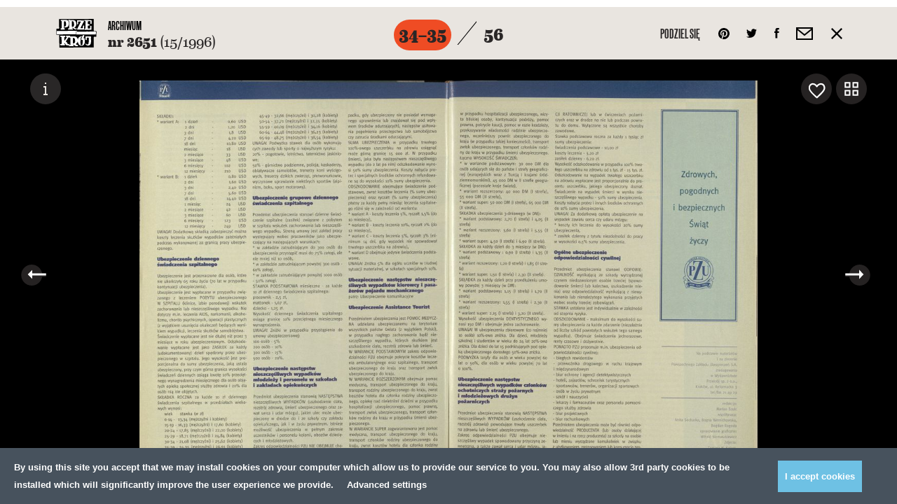

--- FILE ---
content_type: text/html; charset=UTF-8
request_url: https://przekroj.pl/archiwum/numery/2651/18
body_size: 36755
content:
<!DOCTYPE html>
<html lang="pl" class="no-js">
<!--

MADE BY

88
88                                                                             ,d
88                                                                             88
88,dPPYba,  88       88 8b,dPPYba,   ,adPPYba, 8b      db      d8  ,adPPYba, MM88MMM      ,adPPYba,  ,adPPYba,  88,dPYba,,adPYba,
88P'    "8a 88       88 88P'   `"8a a8"     "" `8b    d88b    d8' a8"     "8a  88        a8"     "" a8"     "8a 88P'   "88"    "8a
88       88 88       88 88       88 8b          `8b  d8'`8b  d8'  8b       d8  88        8b         8b       d8 88      88      88
88       88 "8a,   ,a88 88       88 "8a,   ,aa   `8bd8'  `8bd8'   "8a,   ,a8"  88,   888 "8a,   ,aa "8a,   ,a8" 88      88      88
88       88  `"YbbdP'Y8 88       88  `"Ybbd8"'     YP      YP      `"YbbdP"'   "Y888 888  `"Ybbd8"'  `"YbbdP"'  88      88      88

-->
<head>
    <meta charset="utf-8">
    <!--[if IE]><meta http-equiv='X-UA-Compatible' content='IE=edge,chrome=1'><![endif]-->
    <meta name="viewport" content="width=device-width, minimum-scale=1, maximum-scale=1">

    <title>Numer 2651 (14 kwietnia 1996), str. 34–35 — Archiwum - Kwartalnik Przekrój</title>
    <meta name="description" content="Kwartalnik Przekrój">
    <meta name="author" content="Huncwot.com">

    <meta property="fb:app_id" content="248824688862528" />
    <meta property="og:description" content="Kwartalnik Przekrój">
    <meta property="og:title" content="Numer 2651 (14 kwietnia 1996), str. 34–35 — Archiwum - Kwartalnik Przekrój">
    <meta property="og:url" content="https://przekroj.pl/archiwum/numery/2651/18">
    <meta property="og:type" content="website" />
    <meta property="og:image" content="https://przekroj.pl/public/upload/pages/medium/571e2c0190a14.jpg?1461595138">
    <meta property="og:image:width" content="600" />
    <meta property="og:image:height" content="748" />

    <meta name="twitter:card" content="summary_large_image" />
    <meta name="twitter:site" content="@PrzekrojM" />
    <meta name="twitter:creator" content="@PrzekrojM" />
    <meta property="twitter:title" content="Numer 2651 (14 kwietnia 1996), str. 34–35 — Archiwum - Kwartalnik Przekrój">
    <meta property="twitter:description" content="Kwartalnik Przekrój">
    <meta property="twitter:image" content="https://przekroj.pl/public/upload/pages/medium/571e2c0190a14.jpg?1461595138">


    <style>body.is-not-ready .wrapper,body.is-not-ready .header{pointer-events:none;opacity:0}.loader{z-index:8;background:#f5f4f2;bottom:0;left:0;pointer-events:none;position:fixed;top:0;width:100%}.loader div{background:#fff;border-radius:50%;display:block;height:74px;left:50%;margin:-37px;position:absolute;top:50%;width:77px;overflow:hidden}.loader svg{position:absolute;top:50%;left:50%;width:60px;height:60px;margin:-30px;animation:spin 0.5s linear infinite}@keyframes spin{from{transform:rotate(0deg)}to{transform:rotate(359deg)}}
</style>
    <link rel="stylesheet" href="/public/theme/css/style.css?v=0.193.0">

    <link rel="preload" href="/public/theme/fonts/Eames/Eames400.woff2" as="font" type="font/woff2" crossorigin>
    <link rel="preload" href="/public/theme/fonts/Eames/Eames500.woff2" as="font" type="font/woff2" crossorigin>
    <link rel="preload" href="/public/theme/fonts/Eames/Eames600.woff2" as="font" type="font/woff2" crossorigin>
    <link rel="preload" href="/public/theme/fonts/Eames/Eames500italic.woff2" as="font" type="font/woff2" crossorigin>
    <link rel="preload" href="/public/theme/fonts/Eames/Eames700.woff2" as="font" type="font/woff2" crossorigin>
    <link rel="preload" href="/public/theme/fonts/Eames/Eames700italic.woff2" as="font" type="font/woff2" crossorigin>
    <link rel="preload" href="/public/theme/fonts/Eames/Eames800.woff2" as="font" type="font/woff2" crossorigin>

    <link rel="preload" href="/public/theme/fonts/Oswald/Oswald300.woff2" as="font" type="font/woff2" crossorigin>
    <link rel="preload" href="/public/theme/fonts/Oswald/Oswald400.woff2" as="font" type="font/woff2" crossorigin>
    <link rel="preload" href="/public/theme/fonts/Oswald/Oswald700.woff2" as="font" type="font/woff2" crossorigin>

    <link rel="preload" href="/public/theme/fonts/Worthe/Worthe.woff2" as="font" type="font/woff2" crossorigin>

    <link rel="preload" href="/public/theme/fonts/NewGrotesk/NewGrotesk100.woff2" as="font" type="font/woff2" crossorigin>
    <link rel="preload" href="/public/theme/fonts/NewGrotesk/NewGrotesk300.woff2" as="font" type="font/woff2" crossorigin>
    <link rel="preload" href="/public/theme/fonts/NewGrotesk/NewGrotesk600.woff2" as="font" type="font/woff2" crossorigin>

        <link rel="canonical" href="https://przekroj.pl/archiwum/numery/2651/18">
    
    <script type="text/javascript">
    WebFontConfig = {
        custom: { families: [
            'Oswald:n3,n4,n7',
            'Eames:n4,n5,i5,n6,n7,i7,n8',
            'NewGrotesk:n1,n3,n6',
            'Worthe'
        ]},
        active: function() {
            window.dispatchEvent(new Event('resize'));
        }
    };
    (function(d) {
        var wf = d.createElement('script'), s = d.scripts[0];
        wf.src = 'https://ajax.googleapis.com/ajax/libs/webfont/1.6.26/webfont.js';
        s.parentNode.insertBefore(wf, s);
    })(document);
</script>
    <link rel="apple-touch-icon" sizes="57x57" href="/public/theme/favicons/apple-touch-icon-57x57.png">
    <link rel="apple-touch-icon" sizes="60x60" href="/public/theme/favicons/apple-touch-icon-60x60.png">
    <link rel="apple-touch-icon" sizes="72x72" href="/public/theme/favicons/apple-touch-icon-72x72.png">
    <link rel="apple-touch-icon" sizes="76x76" href="/public/theme/favicons/apple-touch-icon-76x76.png">
    <link rel="apple-touch-icon" sizes="114x114" href="/public/theme/favicons/apple-touch-icon-114x114.png">
    <link rel="apple-touch-icon" sizes="120x120" href="/public/theme/favicons/apple-touch-icon-120x120.png">
    <link rel="apple-touch-icon" sizes="144x144" href="/public/theme/favicons/apple-touch-icon-144x144.png">
    <link rel="apple-touch-icon" sizes="152x152" href="/public/theme/favicons/apple-touch-icon-152x152.png">
    <link rel="apple-touch-icon" sizes="180x180" href="/public/theme/favicons/apple-touch-icon-180x180.png">
    <link rel="icon" type="image/png" href="/public/theme/favicons/favicon-32x32.png" sizes="32x32">
    <link rel="icon" type="image/png" href="/public/theme/favicons/android-chrome-192x192.png" sizes="192x192">
    <link rel="icon" type="image/png" href="/public/theme/favicons/favicon-16x16.png" sizes="16x16">
    <link rel="manifest" href="/public/theme/favicons/manifest.json">
    <link rel="mask-icon" href="/public/theme/favicons/safari-pinned-tab.svg" color="#231f20">
    <meta name="msapplication-TileColor" content="#231f20">
    <meta name="msapplication-TileImage" content="/public/theme/favicons/mstile-144x144.png">
    <meta name="theme-color" content="#ffffff">

    <link rel="alternate" type="application/rss+xml" title="RSS przekroj.pl" href="https://przekroj.pl?output=rss">

    <meta name="application-name" content="Przekrój" />
    <meta name="apple-mobile-web-app-title" content="Przekrój">
    <meta name="mobile-web-app-capable" content="yes">
    <meta name="apple-mobile-web-app-capable" content="yes">
    <meta name="apple-mobile-web-app-status-bar-style" content="black-translucent" />
    <meta name="msvalidate.01" content="EA34BCFAB0C1D1262EBEA0423DBE8401" />
    <meta name="yandex-verification" content="45d7e9bfabcc1c05" />
    <meta name="msvalidate.01" content="EA34BCFAB0C1D1262EBEA0423DBE8401" />

<script>
    window.dataLayer = window.dataLayer || [];
    function gtag(){dataLayer.push(arguments);}
    function getCookie(cname) {
        let name = cname + "=";
        let decodedCookie = decodeURIComponent(document.cookie);
        let ca = decodedCookie.split(';');
        for(let i = 0; i <ca.length; i++) {
            let c = ca[i];
            while (c.charAt(0) == ' ') {
                c = c.substring(1);
            }
            if (c.indexOf(name) == 0) {
                return c.substring(name.length, c.length);
            }
        }
        return "";
    }
    const consents = JSON.parse(getCookie('cmp_consents_granted') || '[]');
    gtag('consent', 'default', {
        'ad_storage': consents.includes('ad_storage') ? 'granted' : 'denied',
        'analytics_storage': consents.includes('analytics_storage') ? 'granted' : 'denied',
        'third_party_storage': consents.includes('third_party_storage') ? 'granted' : 'denied',
        'wait_for_update': 500
    });
</script>
<!-- Google Tag Manager -->
<script>(function(w,d,s,l,i){w[l]=w[l]||[];w[l].push({'gtm.start':
new Date().getTime(),event:'gtm.js'});var f=d.getElementsByTagName(s)[0],
j=d.createElement(s),dl=l!='dataLayer'?'&l='+l:'';j.async=true;j.src=
'https://www.googletagmanager.com/gtm.js?id='+i+dl;f.parentNode.insertBefore(j,f);
})(window,document,'script','dataLayer','GTM-T732F5L');</script>
<!-- End Google Tag Manager -->

<!-- Hotjar Tracking Code for https://przekroj.pl/ -->
<script>
    (function(h,o,t,j,a,r){
        h.hj=h.hj||function(){(h.hj.q=h.hj.q||[]).push(arguments)};
        h._hjSettings={hjid:2213031,hjsv:6};
        a=o.getElementsByTagName('head')[0];
        r=o.createElement('script');r.async=1;
        r.src=t+h._hjSettings.hjid+j+h._hjSettings.hjsv;
        a.appendChild(r);
    })(window,document,'https://static.hotjar.com/c/hotjar-','.js?sv=');
</script>
<!-- End HotJar  -->
</head>

<body class="is-not-ready">

<!-- Google Tag Manager (noscript) -->
<noscript><iframe src="https://www.googletagmanager.com/ns.html?id=GTM-T732F5L"
height="0" width="0" style="display:none;visibility:hidden"></iframe></noscript>
<!-- End Google Tag Manager (noscript) -->

    <svg class="svg-sprite"  xmlns="http://www.w3.org/2000/svg" xmlns:xlink="http://www.w3.org/1999/xlink"><defs><path id="a1" d="M1.568.149v2.28H.63V.149h.938z"/><path id="c" d="M1.568.918v2.28H.63V.918h.938z"/><path id="e" d="M1.568.966v2.28H.63V.965h.938z"/><path id="g" d="M2.777 1.28H.497V.233h2.28V1.28z"/><path id="i" d="M2.824 1.28H.544V.233h2.28V1.28z"/><path id="k" d="M2.595 1.28H.316V.233h2.28V1.28z"/><path id="m" d="M2.641 1.28H.362V.233h2.28V1.28z"/><path id="o" d="M2.41 1.28H.133V.233H2.41V1.28z"/><path id="a1" d="M0 0h27v27H0z"/></defs><symbol id="sprite-arr-left" viewBox="-589 414.9 13 13"><path d="M-585 419.9h9v3h-9z"/><path d="M-589 421.4l6-6.5v13z"/></symbol><symbol id="sprite-arr-right" viewBox="0 0 13 13"><path d="M0 5h9v3H0z"/><path d="M7 13V0l6 6.5z"/></symbol><symbol id="sprite-arrow-down" viewBox="0 0 13 18"><path d="M5 5h3v9H5zM5 0h3v3H5z"/><path d="M0 12h13l-6.5 6z"/></symbol><symbol id="sprite-arrow-frame-down" viewBox="0 0 28 68"><path d="M28 0h-4v64H4V0H0v68h28z"/><path d="M14 56l6.5-6h-5V1h-3v49h-5z"/></symbol><symbol id="sprite-arrow-left" viewBox="-25 0 38 13"><path fill="#010101" d="M-21 5h34v3h-34z"/><path fill="#010101" d="M-25 6.5l6-6.5v13z"/></symbol><symbol id="sprite-arrow-right" viewBox="-25 0 38 13"><path d="M-25 5H9v3h-34z"/><path d="M7 13V0l6 6.5z"/></symbol><symbol id="sprite-audio" viewBox="-544.2 403.9 14 15"><path d="M-530.2 414.8c0 1.9-1.5 2.9-2.8 2.9-1.1 0-2.2-.7-2.2-2 0-1.4 1.5-2.6 3.1-2.6.2 0 .4 0 .6.1v-5.5l-7.5 1.5v6.8c0 1.9-1.5 2.9-2.8 2.9-1.2 0-2.2-.7-2.2-2 0-1.4 1.5-2.7 3.1-2.7.2 0 .4 0 .6.1v-8.2l10-2.2.1 10.9z"/></symbol><symbol id="sprite-basket" viewBox="0 0 18 24"><path d="M18 24H0V6h18v18zM2 22h14V8H2v14z"/><path d="M14 11h-2V5.2C12 3.4 10.7 2 9 2S6 3.4 6 5.2V11H4V5.2C4 2.3 6.2 0 9 0s5 2.3 5 5.2V11z"/></symbol><symbol id="sprite-close" viewBox="0 0 357 357"><path d="M357 35.7L321.3 0 178.5 142.8 35.7 0 0 35.7l142.8 142.8L0 321.3 35.7 357l142.8-142.8L321.3 357l35.7-35.7-142.8-142.8z"/></symbol><symbol id="sprite-empty-circle" viewBox="0 0 268 176"><circle cx="134" cy="88" r="63"/></symbol><symbol id="sprite-empty-raster" viewBox="0 0 389 379"><title-temp>Page 1</title-temp><g fill="none" fill-rule="evenodd"><path d="M140.137.67c.869-2.081 1.584 1.496 0 0M161.696.67c.87-2.081 1.584 1.496 0 0M183.256.67c.868-2.081 1.584 1.496 0 0M204.816.67c.87-2.081 1.584 1.496 0 0M226.374.67c.873-2.081 1.586 1.496 0 0M247.934.67c.87-2.081 1.584 1.496 0 0M173.77 10.878c.15.918-.232 1.301-1.148 1.149-.958-.757.39-2.102 1.148-1.15M195.328 10.878c.15.918-.233 1.301-1.149 1.149-.952-.757.392-2.102 1.149-1.15M216.888 10.878c.15.918-.23 1.301-1.149 1.149-.955-.757.395-2.102 1.149-1.15M129.357 11.453c.869-2.081 1.584 1.496 0 0M150.916 11.453c.87-2.081 1.584 1.496 0 0M237.155 11.453c.868-2.081 1.584 1.496 0 0M258.715 11.453c.87-2.081 1.581 1.496 0 0M161.696 21.23c.46-.406 1.377-.04 1.582.288.681 2.826-3.53 1.208-1.582-.288M183.256 21.23c.458-.406 1.376-.04 1.582.288.681 2.826-3.53 1.208-1.582-.288M204.816 21.23c.46-.406 1.376-.04 1.582.288.679 2.826-3.528 1.208-1.582-.288M226.374 21.23c.462-.406 1.378-.04 1.581.288.684 2.826-3.528 1.208-1.581-.288M141.432 21.374c.184.417.184 1.021 0 1.436a1.914 1.914 0 0 1-1.439 0c-.594-1.056.381-2.031 1.439-1.436M249.229 21.374c.184.417.184 1.021 0 1.436a1.914 1.914 0 0 1-1.438 0c-.595-1.056.38-2.031 1.438-1.436M97.017 22.237c.871-2.084 1.584 1.495 0 0M118.577 22.237c.871-2.084 1.584 1.495 0 0M269.493 22.237c.871-2.084 1.584 1.495 0 0M291.053 22.237c.871-2.084 1.584 1.495 0 0M172.622 31.582c1.26-.39 1.803.3 1.866 1.149.14 1.887-2.73 2.259-2.874.287-.057-.775.242-1.2 1.008-1.436M194.18 31.582c1.264-.39 1.807.3 1.866 1.149.141 1.887-2.726 2.259-2.872.287-.059-.775.24-1.2 1.005-1.436M215.74 31.582c1.262-.39 1.805.3 1.868 1.149.14 1.887-2.73 2.259-2.874.287-.059-.775.242-1.2 1.005-1.436M151.06 31.726c1.222-.437 1.66.224 1.726 1.006.271 3.296-4.69.057-1.725-1.006M237.3 31.726c1.219-.437 1.658.224 1.722 1.006.274 3.296-4.69.057-1.723-1.006M129.357 32.013c.463-.405 1.377-.04 1.582.288.681 2.826-3.53 1.208-1.582-.288M258.715 32.013c.46-.405 1.376-.04 1.579.288.684 2.826-3.528 1.208-1.58-.288M109.09 32.444c.151.917-.232 1.302-1.148 1.15-.953-.758.392-2.105 1.149-1.15M281.568 32.444c.15.917-.235 1.302-1.151 1.15-.953-.758.394-2.105 1.15-1.15M86.239 33.018c.868-2.08 1.584 1.498 0 0M301.834 33.018c.869-2.08 1.582 1.498 0 0M161.84 42.076c1.181-.305 2.155.358 2.155 1.583 0 2.325-3.449 2.195-3.449 0 0-.566.192-1.295 1.295-1.583M183.113 42.076c1.09-.4 2.177-.03 2.444.864.863 2.907-4.51 3.58-3.449 0 .098-.332.488-.672 1.005-.864M204.671 42.076c1.09-.4 2.179-.03 2.443.864.864 2.907-4.508 3.58-3.448 0 .098-.332.488-.672 1.005-.864M226.52 42.076c1.179-.305 2.154.358 2.154 1.583 0 2.325-3.448 2.195-3.448 0 0-.566.189-1.295 1.294-1.583M140.568 42.22c1.655-.226 2.243 2.252.864 2.877-1.93.871-3.469-2.521-.864-2.877M248.365 42.22c1.657-.226 2.243 2.252.864 2.877-1.93.871-3.469-2.521-.864-2.877M118.577 42.652c.108-.324.807-.055 1.15-.144 1.724 1.094-.632 3.45-1.726 1.726-.078-.798.027-1.413.576-1.582M269.493 42.652c.108-.324.807-.055 1.151-.144 1.723 1.094-.631 3.45-1.725 1.726-.077-.798.027-1.413.574-1.582M98.312 42.94a1.91 1.91 0 0 1 0 1.436c-.417.187-1.021.187-1.436 0-.597-1.055.38-2.03 1.436-1.436M292.347 42.94a1.91 1.91 0 0 1 0 1.436 1.908 1.908 0 0 1-1.436 0c-.597-1.055.38-2.03 1.436-1.436M75.459 43.802c.868-2.082 1.584 1.495 0 0M312.613 43.802c.868-2.082 1.584 1.495 0 0M172.907 52.429c.765-.075 1.588.337 1.868.718 2.407 3.274-4.081 4.808-3.88 1.151.056-1.017.656-1.735 2.012-1.87M194.037 52.429c1.79-.445 2.569.5 2.728 1.58.458 3.105-4.656 3.848-4.312.146.07-.725.447-1.443 1.584-1.726M216.027 52.429c.763-.075 1.586.337 1.868.718 2.405 3.274-4.081 4.808-3.88 1.151.056-1.017.656-1.735 2.012-1.87M151.349 52.572c.526-.059 1.237.09 1.58.431 2.734 2.734-3.665 5.11-3.449 1.295.046-.823.483-1.568 1.869-1.726M237.586 52.572c.53-.059 1.238.09 1.58.431 2.735 2.734-3.665 5.11-3.448 1.295.045-.823.483-1.568 1.868-1.726M129.5 52.86c1.18-.306 2.156.358 2.156 1.582 0 2.325-3.449 2.198-3.449 0 0-.566.19-1.295 1.293-1.582M258.86 52.86c1.178-.306 2.153.358 2.153 1.582 0 2.325-3.448 2.198-3.448 0 0-.566.189-1.295 1.294-1.582M107.942 53.29c1.22-.437 1.66.226 1.725 1.008.271 3.297-4.692.057-1.725-1.008M280.417 53.29c1.22-.437 1.661.226 1.725 1.008.274 3.297-4.69.057-1.725-1.008M87.53 53.722c.188.42.188 1.022 0 1.439-.414.185-1.018.185-1.435 0-.595-1.056.38-2.034 1.436-1.439M303.127 53.722c.187.42.187 1.022 0 1.439a1.936 1.936 0 0 1-1.438 0c-.597-1.056.381-2.034 1.438-1.439M64.678 54.585c.87-2.081 1.584 1.498 0 0M323.392 54.585c.87-2.081 1.584 1.498 0 0M183.113 62.924c5.347-1.389 2.77 7.566-1.005 4.17-1.408-1.266-.895-3.676 1.005-4.17M204.671 62.924c5.35-1.389 2.77 7.566-1.005 4.17-1.408-1.266-.893-3.676 1.005-4.17M161.551 63.068c3.237-.877 4.176 3.851 1.438 4.457-2.885.639-4.45-3.64-1.438-4.457M226.231 63.068c3.234-.877 4.173 3.851 1.438 4.457-2.887.639-4.453-3.64-1.438-4.457M140.568 63.212c.766-.075 1.586.335 1.869.718 2.407 3.274-4.082 4.808-3.881 1.152.057-1.015.656-1.738 2.012-1.87M248.365 63.212c.766-.075 1.587.335 1.87.718 2.406 3.274-4.083 4.808-3.88 1.152.055-1.015.654-1.738 2.01-1.87M118.434 63.643c1.09-.401 2.179-.03 2.443.862.866 2.909-4.51 3.581-3.45 0 .1-.33.492-.673 1.007-.862M269.35 63.643c1.09-.401 2.18-.03 2.444.862.866 2.909-4.51 3.581-3.448 0 .098-.33.488-.673 1.005-.862M97.162 63.931c1.263-.39 1.805.301 1.87 1.15.136 1.887-2.731 2.258-2.875.286-.06-.777.24-1.199 1.005-1.436M291.198 63.931c1.263-.39 1.805.301 1.869 1.15.139 1.887-2.73 2.258-2.874.286-.06-.777.24-1.199 1.005-1.436M76.752 64.504c.187.42.187 1.022 0 1.439-.417.187-1.021.187-1.436 0-.597-1.058.378-2.034 1.436-1.439M313.906 64.504c.187.42.187 1.022 0 1.439a1.908 1.908 0 0 1-1.436 0c-.597-1.058.381-2.034 1.436-1.439M53.899 65.368c.868-2.083 1.584 1.498 0 0M334.173 65.368c.87-2.083 1.584 1.498 0 0M172.622 73.42c3.888-.614 4.116 5.18.574 5.318-3.027.121-4.027-4.776-.574-5.318M193.75 73.42c4.886-1.307 4.613 6.39 0 5.318-1.684-.39-3.122-4.484 0-5.318M215.74 73.42c3.888-.614 4.115 5.18.574 5.318-3.025.121-4.027-4.776-.575-5.318M151.203 73.562c3.665-.485 3.52 4.895.431 5.034-2.799.123-3.831-4.58-.43-5.034M237.442 73.562c3.664-.485 3.519 4.895.433 5.034-2.804.123-3.834-4.58-.433-5.034M129.357 73.85c1.826-.437 2.712.56 2.874 1.726.458 3.274-4.96 4.001-4.599.144.073-.787.542-1.587 1.725-1.87M258.715 73.85c1.825-.437 2.714.56 2.876 1.726.456 3.274-4.96 4.001-4.602.144.073-.787.545-1.587 1.726-1.87M107.942 74.282c.975-.218 1.712.121 2.01.575 1.97 2.975-3.446 4.315-3.446 1.151 0-.738.078-1.42 1.436-1.726M280.417 74.282c.98-.218 1.714.121 2.015.575 1.964 2.975-3.45 4.315-3.45 1.151 0-.738.077-1.42 1.435-1.726M86.381 74.713c1.263-.39 1.807.301 1.869 1.15.139 1.887-2.728 2.259-2.874.289-.057-.778.242-1.202 1.005-1.439M301.977 74.713c1.262-.39 1.805.301 1.869 1.15.139 1.887-2.728 2.259-2.874.289-.06-.778.239-1.202 1.005-1.439M65.973 75.289a1.938 1.938 0 0 1 0 1.438 1.936 1.936 0 0 1-1.438 0c-.595-1.057.38-2.033 1.438-1.438M324.685 75.289a1.916 1.916 0 0 1 0 1.438 1.93 1.93 0 0 1-1.436 0c-.594-1.057.381-2.033 1.436-1.438M43.119 76.152c.868-2.084 1.584 1.497 0 0M344.954 76.152c.869-2.084 1.582 1.497 0 0M183.688 83.771c3.3-.228 4.7 5.018 1.15 6.037-4.07 1.172-6.089-5.697-1.15-6.037M205.246 83.771c3.302-.228 4.704 5.018 1.153 6.037-4.068 1.17-6.09-5.697-1.153-6.037M162.128 83.916c3.728-.278 4.191 6.05 0 5.893-3.79-.141-3.56-5.629 0-5.893M226.805 83.916c3.729-.278 4.194 6.05 0 5.893-3.788-.141-3.56-5.629 0-5.893M140.28 84.203c3.891-.616 4.117 5.177.575 5.319-3.024.12-4.025-4.774-.574-5.319M248.078 84.203c3.89-.616 4.116 5.177.574 5.319-3.024.12-4.024-4.774-.574-5.319M118.434 84.634c3.234-.876 4.17 3.85 1.436 4.457-2.883.638-4.451-3.641-1.436-4.457M269.35 84.634c3.235-.876 4.172 3.85 1.439 4.457-2.888.638-4.453-3.641-1.438-4.457M97.45 84.922c.526-.06 1.239.089 1.58.43 2.733 2.734-3.666 5.11-3.45 1.296.046-.823.483-1.569 1.87-1.726M291.485 84.922c.527-.06 1.238.089 1.582.43 2.735 2.734-3.667 5.11-3.45 1.296.047-.823.485-1.569 1.868-1.726M75.602 85.497c1.263-.39 1.808.3 1.867 1.15.141 1.886-2.726 2.258-2.874.288-.057-.777.244-1.201 1.007-1.438M312.756 85.497c1.262-.39 1.807.3 1.868 1.15.142 1.886-2.728 2.258-2.873.288-.057-.777.241-1.201 1.005-1.438M55.192 86.07c.187.42.187 1.022 0 1.44-.417.186-1.021.186-1.436 0-.597-1.058.38-2.034 1.436-1.44M335.466 86.07c.187.42.187 1.022 0 1.44a1.914 1.914 0 0 1-1.438 0c-.595-1.058.38-2.034 1.438-1.44M32.338 86.935c.87-2.084 1.586 1.495 0 0M355.733 86.935c.868-2.084 1.584 1.495 0 0M194.18 94.266c4.927-.652 4.703 6.62.574 6.757-4.191.142-4.86-6.19-.575-6.757M172.19 94.41c3.441-.765 5.6 3.313 3.305 5.609-3.911 3.912-8.848-4.375-3.305-5.608M215.308 94.41c3.441-.765 5.602 3.313 3.304 5.609-3.913 3.912-8.845-4.375-3.304-5.608M150.916 94.554c2.564-.46 4.463 1.594 3.594 4.17-1.103 3.265-7.626 2.407-6.035-2.3.221-.661 1.067-1.624 2.441-1.87M237.155 94.554c2.564-.46 4.462 1.594 3.594 4.17-1.1 3.265-7.626 2.407-6.035-2.3.219-.661 1.066-1.624 2.44-1.87M129.07 94.985c4.886-1.306 4.614 6.39 0 5.321-1.685-.392-3.12-4.486 0-5.32M258.427 94.985c4.887-1.306 4.615 6.39 0 5.321-1.686-.392-3.12-4.486 0-5.32M107.942 95.275c1.846-.335 2.812.795 2.874 2.154.148 3.274-4.889 3.429-4.889.144 0-1.36.736-2.068 2.015-2.298M280.417 95.275c1.848-.335 2.812.795 2.876 2.154.146 3.274-4.886 3.429-4.888.144 0-1.36.736-2.068 2.012-2.298M86.67 95.704c.526-.06 1.24.09 1.579.433 2.735 2.734-3.665 5.107-3.446 1.293.045-.823.48-1.569 1.866-1.726M302.264 95.704c.529-.06 1.24.09 1.582.433 2.734 2.734-3.665 5.107-3.449 1.293.044-.823.484-1.569 1.867-1.726M64.822 96.28c1.263-.39 1.805.3 1.87 1.149.138 1.887-2.731 2.26-2.875.287-.06-.775.24-1.2 1.005-1.436M323.537 96.28c1.262-.39 1.805.3 1.869 1.149.139 1.887-2.73 2.26-2.874.287-.06-.775.241-1.2 1.005-1.436M44.412 97.142c.153.917-.232 1.302-1.149 1.152-.952-.76.392-2.104 1.149-1.152M346.245 97.142c.15.917-.232 1.302-1.148 1.152-.953-.76.394-2.104 1.148-1.152M21.559 97.717c.87-2.082 1.586 1.498 0 0M366.514 97.717c.868-2.082 1.58 1.498 0 0M183.113 104.762c4.157-.761 6.184 4.952 2.587 6.901-4.815 2.613-8.35-5.843-2.587-6.9M204.671 104.762c4.162-.761 6.183 4.952 2.59 6.901-4.816 2.613-8.351-5.843-2.59-6.9M161.696 104.906c5.153-.832 5.351 6.882.718 7.044-4.433.158-5.003-6.351-.718-7.044M226.374 104.906c5.153-.832 5.35 6.882.72 7.044-4.435.158-5.005-6.351-.72-7.044M140.137 105.194c4.397-.757 5.331 6.308.718 6.468-4.114.146-4.59-5.802-.718-6.468M247.934 105.194c4.396-.757 5.333 6.308.718 6.468-4.112.146-4.588-5.802-.718-6.468M118.577 105.625c4.221-.81 4.458 5.455.718 5.608-3.231.13-4.15-4.952-.718-5.608M269.493 105.625c4.221-.81 4.46 5.455.718 5.608-3.234.13-4.15-4.952-.718-5.608M97.162 106.057c1.844-.333 2.813.795 2.874 2.156.148 3.272-4.886 3.429-4.886.144 0-1.359.734-2.07 2.012-2.3M291.198 106.057c1.844-.333 2.812.795 2.874 2.156.148 3.272-4.886 3.429-4.886.144 0-1.359.734-2.07 2.012-2.3M75.602 106.632c.978-.22 1.712.121 2.013.575 1.966 2.975-3.449 4.315-3.449 1.149 0-.737.078-1.42 1.436-1.724M312.756 106.632c.98-.22 1.713.121 2.014.575 1.965 2.975-3.45 4.315-3.45 1.149 0-.737.08-1.42 1.436-1.724M54.041 107.206c1.222-.438 1.662.225 1.726 1.007.273 3.297-4.69.057-1.726-1.007M334.318 107.206c1.22-.438 1.661.225 1.725 1.007.271 3.297-4.692.057-1.725-1.007M33.633 107.926c.15.916-.232 1.301-1.149 1.149-.954-.757.392-2.102 1.15-1.15M357.026 107.926c.15.916-.232 1.301-1.15 1.149-.954-.757.393-2.102 1.15-1.15M172.907 115.258c1.483-.075 3.25 1.021 3.737 2.013 2.571 5.207-5.155 7.852-7.188 3.737-1.169-2.369.317-5.593 3.45-5.75M193.605 115.258c3.116-.704 5.76 1.687 4.889 5.032-1.185 4.518-9.335 3.711-7.765-2.3.301-1.147 1.172-2.349 2.876-2.732M216.027 115.258c1.483-.075 3.247 1.021 3.737 2.013 2.571 5.207-5.155 7.852-7.188 3.737-1.167-2.369.317-5.593 3.45-5.75M151.06 115.545c1.286-.164 2.332.212 3.018.862 3.426 3.249-1.577 8.875-5.173 5.465-2.227-2.111-.96-5.928 2.156-6.327M237.3 115.545c1.285-.164 2.333.212 3.017.862 3.423 3.247-1.577 8.875-5.174 5.465-2.226-2.111-.96-5.928 2.156-6.327M129.214 115.977c2.363-.47 4.025.882 4.025 3.162 0 4.314-6.612 4.462-6.612 0 0-1.397.588-2.765 2.587-3.162M258.57 115.977c2.363-.47 4.027.882 4.027 3.162 0 4.314-6.614 4.462-6.614 0 0-1.397.588-2.765 2.587-3.162M107.797 116.408c4.221-.807 4.458 5.456.718 5.606-3.234.132-4.148-4.95-.718-5.606M280.275 116.408c4.22-.807 4.457 5.456.717 5.606-3.234.132-4.15-4.95-.717-5.606M86.239 116.983c1.825-.44 2.712.559 2.874 1.726.453 3.274-4.96 3.999-4.6.144.076-.787.543-1.585 1.726-1.87M301.834 116.983c1.826-.44 2.71.559 2.876 1.726.454 3.274-4.961 3.999-4.601.144.073-.787.542-1.585 1.725-1.87M64.822 117.558c1.178-.306 2.158.356 2.158 1.582 0 2.325-3.45 2.198-3.45 0 0-.568.19-1.295 1.292-1.582M323.537 117.558c1.18-.306 2.156.356 2.156 1.582 0 2.325-3.448 2.198-3.448 0 0-.568.189-1.295 1.292-1.582M43.119 118.133c.107-.323.807-.057 1.15-.143 1.724 1.094-.63 3.449-1.724 1.723-.078-.795.025-1.41.574-1.58M344.954 118.133c.105-.323.807-.057 1.149-.143 1.725 1.094-.631 3.449-1.725 1.723-.078-.795.027-1.41.576-1.58M21.559 119.284c.87-2.083 1.586 1.496 0 0M366.514 119.284c.868-2.083 1.58 1.496 0 0M182.824 125.753c.912-.191 2.288-.107 2.876.144 2.56 1.092 3.863 6.404 0 8.052-5.633 2.403-9.027-6.906-2.876-8.196M204.386 125.753c.91-.191 2.284-.107 2.874.144 2.56 1.092 3.86 6.404 0 8.052-5.634 2.403-9.03-6.906-2.874-8.196M161.696 125.897c5.921-.858 6.037 8.038.718 8.195-5.208.155-5.698-7.475-.718-8.195M226.374 125.897c5.923-.858 6.037 8.038.72 8.195-5.208.155-5.698-7.475-.72-8.195M139.849 126.327c3.93-.834 6.058 3.862 3.594 6.327-3.491 3.492-8.546-1.993-5.604-5.319.408-.463 1.262-.848 2.01-1.008M247.646 126.327c3.932-.834 6.058 3.862 3.595 6.327-3.492 3.492-8.547-1.993-5.607-5.319.41-.463 1.265-.848 2.012-1.008M118.577 126.76c4.397-.756 5.331 6.309.718 6.468-4.113.146-4.59-5.802-.718-6.468M269.35 126.76c2.362-.471 4.026.883 4.026 3.162 0 4.314-6.614 4.46-6.614 0 0-1.397.59-2.765 2.589-3.162M96.875 127.335c1.495-.365 2.863.271 3.305 1.438 1.907 5.03-6.532 4.947-5.174.288.185-.634.31-1.348 1.87-1.726M290.91 127.335c1.496-.365 2.863.271 3.306 1.438 1.907 5.03-6.532 4.947-5.174.288.185-.634.31-1.348 1.869-1.726M75.315 127.91c.677-.196.996-.248 1.436-.146 1.144.272 2.644 3.682 0 4.316-1.308.312-3.503-.248-2.874-2.877.082-.347.554-1.04 1.438-1.293M312.47 127.91c.678-.196.997-.248 1.437-.146 1.144.272 2.641 3.682 0 4.316-1.306.312-3.503-.248-2.877-2.877.085-.347.554-1.04 1.44-1.293M53.899 128.485c1.427-.49 2.012.27 2.156 1.005.46 2.36-2.799 2.729-3.163.864-.24-1.224.198-1.591 1.007-1.87M334.173 128.485c1.427-.49 2.013.27 2.154 1.005.46 2.36-2.797 2.729-3.159.864-.241-1.224.196-1.591 1.005-1.87M33.633 129.204c.187.42.187 1.021 0 1.438a1.936 1.936 0 0 1-1.438 0c-.595-1.057.38-2.033 1.438-1.438M357.026 129.204c.187.42.187 1.021 0 1.438a1.936 1.936 0 0 1-1.438 0c-.595-1.057.38-2.033 1.438-1.438M10.78 130.067c.868-2.082 1.584 1.495 0 0M377.293 130.067c.868-2.082 1.582 1.495 0 0M194.18 136.105c6.292-.606 6.755 9.345.433 9.345-5.687 0-6.412-8.77-.434-9.345M172.475 136.248c6.473-.828 6.614 8.92.72 9.06-5.654.132-6.368-8.337-.72-9.06M215.595 136.248c6.472-.828 6.614 8.92.718 9.06-5.655.132-6.363-8.337-.718-9.06M150.485 136.681c2.85-.643 5.874 1.475 5.176 5.032-.939 4.778-9.53 4.071-8.339-2.014.228-1.153 1.135-2.562 3.163-3.018M236.723 136.681c2.849-.643 5.873 1.475 5.176 5.032-.94 4.778-9.531 4.071-8.337-2.014.225-1.153 1.135-2.562 3.16-3.018M129.214 137.11c4.159-.76 6.183 4.952 2.586 6.904-4.813 2.61-8.35-5.846-2.586-6.903M258.57 137.11c4.161-.76 6.185 4.952 2.587 6.904-4.814 2.61-8.349-5.846-2.587-6.903M107.655 137.686c2.256-.449 4.139.876 3.879 3.452-.353 3.5-6.8 3.869-6.324-.864.145-1.436.69-2.239 2.445-2.588M279.843 137.686c5.882-1.32 5.112 7.423 0 6.183-2.387-.58-3.2-5.497 0-6.183M85.951 138.262c3.31-1.555 4.987 4.201 1.726 5.031-3.32.846-4.793-3.894-1.726-5.031M301.547 138.262c3.307-1.555 4.987 4.201 1.723 5.031-3.318.846-4.793-3.894-1.723-5.031M64.678 138.837c1.69-.463 2.468.456 2.589 1.58.285 2.729-4.2 3.44-4.025.146.039-.745.383-1.44 1.436-1.726M323.392 138.837c1.691-.463 2.47.456 2.589 1.58.287 2.729-4.2 3.44-4.025.146.041-.745.383-1.44 1.436-1.726M43.262 139.412c1.265-.39 1.808.3 1.87 1.15.138 1.886-2.731 2.258-2.875.288-.059-.777.242-1.201 1.005-1.438M345.097 139.412c1.262-.39 1.807.3 1.866 1.15.142 1.886-2.725 2.258-2.871.288-.06-.777.239-1.201 1.005-1.438M22.854 140.274c.148.919-.232 1.302-1.15 1.151-.953-.759.391-2.104 1.15-1.15M367.807 140.274c.148.919-.232 1.302-1.15 1.151-.956-.759.394-2.104 1.15-1.15M183.543 146.6c6.448-.453 6.956 9.922.287 9.922-5.975 0-6.837-9.461-.287-9.922M205.103 146.6c6.443-.453 6.958 9.922.287 9.922-5.975 0-6.835-9.461-.287-9.922M161.12 147.032c8.464-1.819 6.79 12.035-.86 8.77-1.659-.708-3.7-3.043-2.301-6.326.266-.624 1.317-2.047 3.16-2.444M225.802 147.032c8.462-1.819 6.787 12.035-.864 8.77-1.66-.708-3.701-3.043-2.302-6.326.269-.624 1.32-2.047 3.166-2.444M139.849 147.463c2.635-.51 5.374 1.322 5.032 4.6-.538 5.135-7.797 4.163-8.339.146-.324-2.42.9-4.279 3.307-4.746M247.646 147.463c2.635-.51 5.375 1.322 5.033 4.6-.536 5.135-7.797 4.163-8.337.146-.328-2.42.898-4.279 3.304-4.746M118.146 148.039c2.867-.71 5.61 1.618 4.455 4.887-1.335 3.785-8.79 2.483-6.899-2.874.226-.636 1.16-1.696 2.444-2.013M269.064 148.039c2.867-.71 5.61 1.618 4.453 4.887-1.335 3.785-8.788 2.483-6.896-2.874.223-.636 1.157-1.696 2.443-2.013M96.875 148.613c5.19-1.165 4.453 7.432-.433 5.75-2.02-.694-3.027-4.973.433-5.75M290.91 148.613c5.19-1.165 4.454 7.432-.432 5.75-2.02-.694-3.027-4.973.433-5.75M75.315 149.189c5.347-1.389 2.767 7.566-1.007 4.17-1.406-1.266-.891-3.678 1.007-4.17M312.47 149.189c5.347-1.389 2.768 7.566-1.007 4.17-1.406-1.268-.89-3.678 1.008-4.17M53.755 149.908c1.09-.402 2.18-.03 2.443.861.866 2.91-4.51 3.582-3.448 0 .098-.33.488-.672 1.005-.861M334.028 149.908c1.092-.402 2.18-.03 2.444.861.866 2.91-4.51 3.582-3.449 0 .098-.33.488-.672 1.005-.861M32.338 150.483c.107-.326.807-.057 1.153-.146 1.72 1.095-.634 3.452-1.725 1.726-.08-.796.025-1.411.572-1.58M355.733 150.483c.107-.326.807-.057 1.149-.146 1.725 1.095-.63 3.452-1.725 1.726-.078-.796.027-1.411.576-1.58M10.78 151.633c.868-2.084 1.584 1.495 0 0M377.293 151.633c.868-2.084 1.582 1.495 0 0M193.892 157.096c5.41-.761 7.982 5.666 4.458 9.058-3.097 2.98-8.938.98-9.057-3.739-.077-2.98 1.81-4.927 4.6-5.319M171.9 157.384c1.104-.23 2.546-.1 3.164.143 3.514 1.395 4.3 7.781 0 9.489-2.75 1.094-5.93-.648-6.755-2.732-.212-.53-.723-2.206 0-4.026.24-.608 1.452-2.428 3.592-2.874M215.02 157.384c1.101-.23 2.546-.1 3.164.143 3.512 1.395 4.303 7.781 0 9.489-2.753 1.094-5.928-.648-6.755-2.732-.215-.53-.723-2.206 0-4.026.239-.608 1.45-2.428 3.591-2.874M150.485 157.814c6.414-1.304 7.293 8.144 2.01 9.058-6.066 1.05-7.65-7.91-2.01-9.058M236.723 157.814c6.415-1.304 7.293 8.144 2.012 9.058-6.069 1.05-7.65-7.91-2.012-9.058M128.927 158.39c3.115-.705 5.759 1.69 4.886 5.031-1.18 4.519-9.333 3.712-7.76-2.3.298-1.147 1.169-2.346 2.874-2.731M258.283 158.39c3.118-.705 5.76 1.69 4.888 5.031-1.182 4.519-9.332 3.712-7.762-2.3.299-1.147 1.17-2.346 2.874-2.731M107.655 158.966c4.991-.997 5.233 6.246 1.292 6.757-4.243.55-5.574-5.905-1.292-6.757M280.13 158.966c4.991-.997 5.235 6.246 1.292 6.757-4.241.55-5.575-5.905-1.292-6.757M86.239 159.54c4.218-.81 4.457 5.458.718 5.608-3.232.13-4.15-4.952-.718-5.608M301.834 159.54c4.221-.81 4.458 5.458.718 5.608-3.234.13-4.15-4.952-.718-5.608M64.535 160.259c.677-.196.996-.249 1.438-.144 1.142.27 2.64 3.68 0 4.314-1.31.312-3.505-.249-2.874-2.878.083-.346.552-1.037 1.436-1.292M323.25 160.259c.679-.196.996-.249 1.435-.144 1.144.27 2.642 3.68 0 4.314-1.306.312-3.503-.249-2.874-2.878.083-.346.554-1.037 1.439-1.292M43.55 160.833c1.657-.225 2.24 2.253.862 2.877-1.926.871-3.464-2.521-.861-2.877M345.386 160.833c1.655-.225 2.24 2.253.86 2.877-1.929.871-3.465-2.521-.86-2.877M22.854 161.552a1.938 1.938 0 0 1 0 1.439c-.42.187-1.023.187-1.438 0-.595-1.058.38-2.034 1.438-1.439M367.807 161.552a1.938 1.938 0 0 1 0 1.439 1.914 1.914 0 0 1-1.438 0c-.597-1.058.38-2.034 1.438-1.439M0 162.415c.868-2.081 1.584 1.498 0 0" fill="#FEFEFE"/><g transform="translate(387.442 161.597)"><mask id="b" fill="#fff"><use xlink:href="#a"/></mask><path d="M.63.818c.868-2.081 1.584 1.498 0 0" fill="#FEFEFE" mask="url(#b)"/></g><path d="M182.682 167.735c5.18-.949 9.1 5.45 5.03 9.347-3.886 3.716-11.396-.041-9.055-6.183.495-1.302 1.885-2.772 4.025-3.164M204.24 167.735c5.18-.949 9.102 5.45 5.032 9.347-3.884 3.716-11.398-.041-9.057-6.183.494-1.302 1.884-2.772 4.025-3.164M161.267 168.167c2.826-.531 5.59 1.188 6.034 3.882.434 2.629-1.317 5.593-4.022 6.037-3.512.581-6.675-2.277-6.037-6.037.344-2.026 1.985-3.5 4.025-3.882M225.944 168.167c2.826-.531 5.59 1.188 6.035 3.882.435 2.629-1.315 5.593-4.023 6.037-3.51.581-6.675-2.277-6.037-6.037.344-2.026 1.983-3.5 4.025-3.882M139.849 168.741c6.79-1.188 7.154 9.858 0 8.77-4.72-.715-4.727-7.942 0-8.77M247.646 168.741c6.79-1.188 7.157 9.858 0 8.77-4.72-.715-4.724-7.942 0-8.77M118.577 169.317c5.24-.778 5.951 7.619.575 7.619-4.727 0-5.117-6.947-.575-7.62M269.493 169.317c5.24-.778 5.951 7.619.577 7.619-4.727 0-5.117-6.947-.577-7.62M96.588 170.036c5.882-1.32 5.112 7.42 0 6.183-2.386-.58-3.202-5.497 0-6.183M290.622 170.036c5.884-1.32 5.111 7.42 0 6.183-2.387-.58-3.198-5.497 0-6.183M75.459 170.61c2.176-.451 3.234.807 3.16 2.59-.127 3.167-5.323 3.456-5.173-.29.05-1.272.634-2.012 2.013-2.3M312.613 170.61c2.177-.451 3.234.807 3.164 2.59-.13 3.167-5.327 3.456-5.176-.29.052-1.272.633-2.012 2.012-2.3M54.33 171.186c.525-.06 1.236.089 1.582.43 2.733 2.736-3.667 5.11-3.45 1.296.045-.823.483-1.569 1.869-1.726M334.605 171.186c.524-.06 1.238.089 1.58.43 2.734 2.736-3.665 5.11-3.449 1.296.046-.823.483-1.569 1.869-1.726M32.484 171.905c1.221-.438 1.659.223 1.725 1.005.271 3.299-4.69.06-1.725-1.005M355.876 171.905c1.219-.438 1.661.223 1.725 1.005.273 3.299-4.693.06-1.725-1.005M10.78 173.2c.868-2.084 1.584 1.495 0 0M377.293 173.2c.868-2.084 1.582 1.495 0 0M194.324 178.086c3.145-.189 6.106 2.228 6.181 5.609.173 7.853-11.623 7.596-11.787.287-.071-3.217 2.128-5.684 5.606-5.896M172.333 178.518c3.275-.42 6.094 1.74 6.18 5.175.092 3.554-2.805 5.608-5.465 5.608-6.858 0-7.197-9.955-.715-10.783M215.452 178.518c3.278-.42 6.095 1.74 6.179 5.175.089 3.554-2.803 5.608-5.46 5.608-6.86 0-7.2-9.955-.719-10.783M150.916 179.094c2.758-.354 5.392 1.618 5.463 4.6.157 6.753-9.638 6.163-9.775.288-.064-2.777 1.265-4.498 4.312-4.888M237.155 179.094c2.76-.354 5.392 1.618 5.46 4.6.16 6.753-9.633 6.163-9.772.288-.064-2.777 1.262-4.498 4.312-4.888M128.927 179.813c2.846-.643 5.87 1.477 5.173 5.031-.939 4.779-9.53 4.072-8.337-2.013.226-1.153 1.135-2.562 3.164-3.018M258.283 179.813c2.849-.643 5.87 1.477 5.178 5.031-.944 4.779-9.536 4.072-8.341-2.013.227-1.153 1.137-2.562 3.163-3.018M107.797 180.387c5.151-.832 5.352 6.883.718 7.045-4.435.157-5.004-6.352-.718-7.045M280.275 180.387c5.15-.832 5.35 6.883.717 7.045-4.435.157-5.004-6.352-.717-7.045M86.67 180.963c3.728-.278 4.19 6.052 0 5.893-3.788-.141-3.56-5.627 0-5.893M302.264 180.963c3.728-.278 4.193 6.052 0 5.893-3.788-.141-3.56-5.627 0-5.893M64.678 181.68c1.828-.437 2.712.56 2.876 1.726.456 3.274-4.96 4.001-4.602.144.076-.787.543-1.584 1.726-1.87M323.392 181.68c1.828-.437 2.712.56 2.876 1.726.456 3.274-4.959 4.001-4.601.144.075-.787.542-1.584 1.725-1.87M43.119 182.4c1.427-.49 2.012.271 2.156 1.005.46 2.36-2.797 2.73-3.161.864-.24-1.224.198-1.591 1.005-1.87M344.954 182.4c1.427-.49 2.01.271 2.154 1.005.46 2.36-2.796 2.73-3.161.864-.24-1.224.198-1.591 1.007-1.87M22.854 183.119c.185.42.185 1.021 0 1.438-.42.185-1.023.185-1.438 0-.595-1.057.38-2.033 1.438-1.438M367.807 183.119c.185.42.185 1.021 0 1.438a1.936 1.936 0 0 1-1.438 0c-.597-1.057.38-2.033 1.438-1.438M0 183.982c.868-2.082 1.584 1.497 0 0" fill="#FEFEFE"/><g transform="translate(387.442 182.395)"><mask id="d" fill="#fff"><use xlink:href="#c"/></mask><path d="M.63 1.587c.868-2.081 1.584 1.498 0 0" fill="#FEFEFE" mask="url(#d)"/></g><path d="M183.256 189.014c3.259-.349 6.238 1.97 6.324 5.462.194 7.918-11.327 7.23-11.495.288-.082-3.16 1.709-5.378 5.17-5.75M204.816 189.014c3.257-.349 6.238 1.97 6.322 5.462.196 7.918-11.327 7.23-11.496.288-.077-3.16 1.71-5.378 5.174-5.75M161.696 189.589c2.931-.338 5.673 1.72 5.748 4.887.17 7.166-10.201 6.52-10.35.288-.06-2.79 1.466-4.815 4.602-5.175M226.374 189.589c2.93-.338 5.677 1.72 5.75 4.887.168 7.166-10.204 6.52-10.35.288-.063-2.79 1.464-4.815 4.6-5.175M140.424 190.165c7.594-.57 5.192 11.727-1.725 8.625-3.763-1.687-3.295-8.249 1.725-8.625M248.223 190.165c7.594-.57 5.19 11.727-1.725 8.625-3.765-1.687-3.296-8.249 1.725-8.625M118.434 190.882c1.525-.28 2.698.15 3.45.864 3.677 3.486-1.978 9.434-5.606 5.606-2.307-2.435-.543-5.973 2.156-6.47M269.35 190.882c1.526-.28 2.7.15 3.451.864 3.677 3.486-1.98 9.434-5.606 5.606-2.309-2.435-.542-5.973 2.156-6.47M97.017 191.458c4.397-.755 5.334 6.31.718 6.47-4.113.143-4.59-5.805-.718-6.47M291.053 191.458c4.399-.755 5.333 6.31.718 6.47-4.113.143-4.59-5.805-.718-6.47M75.17 192.177c3.312-1.555 4.987 4.201 1.726 5.031-3.32.846-4.793-3.894-1.725-5.031M312.326 192.177c3.31-1.555 4.987 4.201 1.725 5.031-3.318.846-4.792-3.894-1.725-5.031M54.33 192.752c.525-.059 1.236.09 1.582.431 2.733 2.736-3.667 5.11-3.45 1.295.045-.823.483-1.568 1.869-1.726M334.605 192.752c.524-.059 1.238.09 1.58.431 2.734 2.736-3.665 5.11-3.449 1.295.046-.823.483-1.568 1.869-1.726M32.484 193.471c1.221-.437 1.659.224 1.725 1.006.271 3.296-4.69.057-1.725-1.006M355.876 193.471c1.219-.437 1.661.224 1.725 1.006.273 3.296-4.693.057-1.725-1.006M10.78 194.765c.868-2.082 1.584 1.495 0 0M377.293 194.765c.868-2.082 1.582 1.495 0 0M193.75 199.941c5.055-.757 8.881 5.49 4.886 9.488-2.044 2.045-5.884 2.166-8.05 0-3.388-3.39-1.032-8.863 3.164-9.488M172.333 200.228c5.412-.761 7.98 5.666 4.455 9.058-3.097 2.98-8.938.98-9.055-3.739-.075-2.98 1.81-4.927 4.6-5.319M215.452 200.228c5.41-.761 7.98 5.666 4.454 9.058-3.095 2.98-8.937.98-9.053-3.739-.075-2.98 1.807-4.927 4.6-5.319M150.629 200.804c5.793-.976 7.557 7.167 2.73 9.057-6.313 2.474-9.458-7.924-2.73-9.057M236.868 200.804c5.793-.976 7.555 7.167 2.73 9.057-6.31 2.474-9.46-7.924-2.73-9.057M129.07 201.378c2.634-.51 5.373 1.322 5.031 4.6-.537 5.135-7.796 4.164-8.336.144-.326-2.418.9-4.276 3.304-4.744M258.427 201.378c2.635-.51 5.372 1.322 5.033 4.6-.538 5.135-7.797 4.164-8.34.144-.325-2.418.898-4.276 3.307-4.744M108.084 201.954c4.56-.415 5.087 6.891.431 7.044-4.467.146-5.018-6.627-.43-7.044M280.562 201.954c4.56-.415 5.087 6.891.43 7.044-4.467.146-5.02-6.627-.43-7.044M86.095 202.673c3.81-.855 4.95 4.963 1.436 5.606-1.86.342-4.483-1.02-3.448-4.026.18-.525.838-1.318 2.012-1.58M301.69 202.673c3.815-.855 4.955 4.963 1.438 5.606-1.85.34-4.485-1.015-3.45-4.026.18-.525.838-1.318 2.012-1.58M64.678 203.247c1.828-.438 2.712.559 2.876 1.726.456 3.274-4.96 4-4.602.144.076-.787.543-1.585 1.726-1.87M323.392 203.247c1.828-.438 2.712.559 2.876 1.726.456 3.274-4.959 4-4.601.144.075-.787.542-1.585 1.725-1.87M43.119 203.966c1.427-.49 2.012.271 2.156 1.006.46 2.36-2.797 2.728-3.161.864-.24-1.225.198-1.592 1.005-1.87M344.954 203.966c1.427-.49 2.01.271 2.154 1.006.46 2.36-2.796 2.728-3.161.864-.24-1.225.198-1.592 1.007-1.87M22.854 204.685a1.938 1.938 0 0 1 0 1.439c-.42.184-1.023.184-1.438 0-.595-1.058.38-2.034 1.438-1.439M367.807 204.685a1.938 1.938 0 0 1 0 1.439 1.936 1.936 0 0 1-1.438 0c-.597-1.058.38-2.034 1.438-1.439M0 205.548c.868-2.084 1.584 1.498 0 0" fill="#FEFEFE"/><g transform="translate(387.442 203.912)"><mask id="f" fill="#fff"><use xlink:href="#e"/></mask><path d="M.63 1.636c.868-2.084 1.584 1.497 0 0" fill="#FEFEFE" mask="url(#f)"/></g><path d="M183.688 211.011c2.757-.116 6.217 2.296 5.32 6.47-1.248 5.759-11.998 5.032-10.35-2.587.476-2.214 2.493-3.776 5.03-3.883M205.246 211.011c2.76-.116 6.221 2.296 5.319 6.47-1.245 5.759-11.997 5.032-10.35-2.587.481-2.214 2.498-3.776 5.03-3.883M161.551 211.442c5.76-.81 7.77 7.346 2.59 9.345-6.542 2.526-9.67-8.346-2.59-9.345M226.231 211.442c5.757-.81 7.77 7.346 2.59 9.345-6.544 2.526-9.673-8.346-2.59-9.345M139.706 212.018c.911-.192 2.286-.107 2.874.143 2.561 1.092 3.863 6.402 0 8.053-5.632 2.405-9.028-6.906-2.874-8.196M247.504 212.018c.912-.192 2.286-.107 2.874.143 2.56 1.092 3.863 6.402 0 8.053-5.634 2.405-9.027-6.906-2.874-8.196M118.291 212.592c3.927-.837 6.056 3.862 3.592 6.326-3.491 3.493-8.546-1.992-5.606-5.318.41-.463 1.265-.848 2.014-1.008M269.206 212.592c3.93-.837 6.058 3.862 3.594 6.326-3.491 3.493-8.546-1.992-5.606-5.318.41-.463 1.265-.848 2.012-1.008M97.017 213.168c2.564-.461 4.463 1.593 3.592 4.17-1.098 3.264-7.623 2.407-6.035-2.301.224-.661 1.071-1.623 2.443-1.87M291.053 213.168c2.564-.461 4.463 1.593 3.594 4.17-1.1 3.264-7.628 2.407-6.037-2.301.224-.661 1.07-1.623 2.443-1.87M75.746 213.743c3.662-.485 3.519 4.895.43 5.034-2.8.123-3.83-4.582-.43-5.034M312.903 213.743c3.66-.488 3.516 4.895.43 5.034-2.8.123-3.833-4.582-.43-5.034M54.041 214.461c.98-.219 1.714.123 2.015.577 1.965 2.975-3.45 4.313-3.45 1.149 0-.737.08-1.42 1.435-1.726M334.318 214.461c.975-.219 1.711.123 2.01.577 1.967 2.975-3.448 4.313-3.448 1.149 0-.737.08-1.42 1.438-1.726M32.338 215.181c.107-.326.807-.057 1.153-.143 1.72 1.094-.634 3.449-1.725 1.723-.08-.796.025-1.411.572-1.58M355.733 215.181c.107-.326.807-.057 1.149-.143 1.725 1.094-.63 3.449-1.725 1.723-.078-.796.027-1.411.576-1.58M10.78 216.331c.868-2.081 1.584 1.496 0 0M377.293 216.331c.868-2.081 1.582 1.496 0 0M194.037 222.082c2.853-.328 5.604 1.696 5.604 4.888 0 6.923-9.923 6.041-10.062.143-.061-2.733 1.45-4.687 4.458-5.031M172.475 222.225c2.76-.353 5.392 1.62 5.46 4.601.162 6.753-9.63 6.165-9.772.287-.064-2.776 1.265-4.498 4.312-4.888M215.595 222.225c2.757-.353 5.392 1.62 5.463 4.601.16 6.753-9.636 6.165-9.778.287-.061-2.776 1.265-4.498 4.315-4.888M150.773 222.656c6.06-.966 6.894 8.45 1.005 8.77-5.607.308-6.382-7.91-1.005-8.77M237.012 222.656c6.067-.969 6.89 8.45 1.003 8.77-5.606.308-6.381-7.91-1.003-8.77M129.07 223.233c6.636-1.316 5.726 9.54-.575 7.475-2.854-.934-3.715-6.625.574-7.475M258.427 223.233c6.635-1.316 5.728 9.54-.576 7.475-2.854-.934-3.715-6.625.576-7.475M107.51 223.807c3.442-.766 5.602 3.313 3.307 5.608-3.913 3.912-8.847-4.374-3.307-5.608M279.985 223.807c3.444-.766 5.602 3.313 3.307 5.608-3.91 3.912-8.847-4.374-3.307-5.608M86.095 224.382c1.497-.365 2.863.271 3.307 1.438 1.908 5.03-6.532 4.947-5.176.287.185-.633.312-1.345 1.87-1.725M301.69 224.382c1.497-.365 2.865.271 3.304 1.438 1.91 5.03-6.531 4.947-5.17.287.182-.633.31-1.345 1.866-1.725M64.678 224.957c1.791-.444 2.57.5 2.732 1.582.456 3.103-4.658 3.846-4.312.144.066-.725.447-1.443 1.58-1.726M323.392 224.957c1.791-.444 2.573.5 2.733 1.582.455 3.103-4.659 3.846-4.312.144.068-.725.446-1.443 1.579-1.726M43.55 225.533c1.657-.228 2.24 2.25.862 2.875-1.926.873-3.464-2.52-.861-2.875M345.386 225.533c1.655-.228 2.24 2.25.86 2.875-1.929.873-3.465-2.52-.86-2.875M22.854 226.539c.148.916-.232 1.302-1.15 1.151-.953-.757.391-2.106 1.15-1.151M367.807 226.539c.148.916-.232 1.302-1.15 1.151-.956-.757.394-2.106 1.15-1.151M182.682 233.296c8.462-1.817 6.787 12.037-.864 8.77-1.66-.709-3.699-3.046-2.297-6.326.264-.623 1.312-2.048 3.16-2.444M204.24 233.296c8.462-1.817 6.789 12.037-.862 8.77-1.66-.709-3.701-3.046-2.3-6.326.267-.623 1.318-2.048 3.162-2.444M161.84 233.44c5.895-.62 6.414 8.77.432 8.77-5.338 0-5.99-8.185-.431-8.77M226.52 233.44c5.892-.62 6.414 8.77.427 8.77-5.333 0-5.985-8.185-.427-8.77M140.137 233.871c5.737-.811 5.878 7.758.718 7.909-4.914.141-5.634-7.213-.718-7.909M247.934 233.871c5.738-.811 5.877 7.758.718 7.909-4.912.141-5.63-7.213-.718-7.909M118.291 234.447c4.928-1.097 5.55 6.016 1.723 6.757-4.159.807-6.31-5.738-1.723-6.757M269.206 234.447c4.93-1.097 5.552 6.016 1.725 6.757-4.157.805-6.313-5.738-1.725-6.757M97.45 234.878c3.725-.278 4.19 6.052 0 5.893-3.79-.141-3.56-5.627 0-5.893M291.485 234.878c3.729-.278 4.191 6.052 0 5.893-3.788-.141-3.56-5.627 0-5.893M75.315 235.596c3.234-.876 4.17 3.85 1.436 4.457-2.885.64-4.451-3.639-1.436-4.457M312.47 235.596c3.232-.876 4.171 3.85 1.437 4.457-2.888.64-4.451-3.639-1.436-4.457M54.041 236.172c1.18-.307 2.159.356 2.159 1.58 0 2.326-3.45 2.198-3.45 0 0-.565.19-1.292 1.291-1.58M334.318 236.172c1.178-.307 2.154.356 2.154 1.58 0 2.326-3.449 2.198-3.449 0 0-.565.19-1.292 1.295-1.58M32.338 236.89c.462-.403 1.376-.04 1.581.288.684 2.829-3.528 1.208-1.581-.288M355.733 236.89c.46-.403 1.377-.04 1.58.288.681 2.829-3.528 1.208-1.58-.288M10.78 237.897c.868-2.082 1.584 1.497 0 0M377.293 237.897c.868-2.082 1.582 1.497 0 0M172.475 244.366c2.719-.376 4.825 1.327 4.889 4.026.132 5.777-8.5 5.73-8.624.288-.053-2.262 1.135-3.951 3.735-4.314M193.458 244.366c3.02-.695 6.281 1.357 5.466 5.321-1.051 5.084-10.468 3.732-8.48-2.444.419-1.306 1.157-2.446 3.014-2.877M215.595 244.366c2.719-.376 4.825 1.327 4.886 4.026.132 5.777-8.496 5.73-8.622.288-.052-2.262 1.138-3.951 3.736-4.314M151.349 244.655c1.481-.076 3.245 1.019 3.735 2.013 2.573 5.207-5.155 7.851-7.186 3.736-1.169-2.368.317-5.592 3.45-5.75M237.586 244.655c1.484-.076 3.248 1.019 3.738 2.013 2.57 5.207-5.157 7.851-7.188 3.736-1.167-2.368.317-5.592 3.45-5.75M129.646 245.086c4.56-.417 5.086 6.892.43 7.045-4.469.146-5.018-6.627-.43-7.045M259.002 245.086c4.562-.417 5.087 6.892.43 7.045-4.467.146-5.018-6.627-.43-7.045M107.655 245.661c5.19-1.165 4.453 7.432-.43 5.75-2.022-.694-3.03-4.975.43-5.75M280.13 245.661c5.19-1.165 4.455 7.432-.43 5.75-2.02-.694-3.028-4.975.43-5.75M86.095 246.235c5.347-1.386 2.767 7.567-1.007 4.17-1.409-1.265-.891-3.677 1.007-4.17M301.69 246.235c5.347-1.386 2.769 7.567-1.005 4.17-1.409-1.265-.896-3.677 1.005-4.17M64.822 246.81c.978-.218 1.712.122 2.013.575 1.966 2.975-3.449 4.316-3.449 1.152 0-.739.078-1.423 1.436-1.726M323.537 246.81c.977-.218 1.714.122 2.012.575 1.965 2.975-3.45 4.316-3.45 1.152 0-.739.08-1.423 1.438-1.726M43.262 247.386c1.222-.437 1.66.224 1.726 1.006.27 3.299-4.69.057-1.726-1.006M345.097 247.386c1.221-.437 1.661.224 1.725 1.006.271 3.299-4.693.057-1.725-1.006M22.854 248.105c.148.917-.232 1.3-1.15 1.15-.953-.758.391-2.103 1.15-1.15M367.807 248.105c.148.917-.232 1.3-1.15 1.15-.956-.758.394-2.103 1.15-1.15M183.113 255.438c5.003-.835 6.222 6.025 2.444 7.619-5.27 2.22-8.412-6.625-2.444-7.62M204.671 255.438c5.003-.835 6.227 6.025 2.443 7.619-5.267 2.22-8.41-6.625-2.443-7.62M161.696 255.581c5.237-.777 5.948 7.62.577 7.62-4.727 0-5.12-6.945-.577-7.62M226.374 255.581c5.24-.777 5.95 7.62.574 7.62-4.722 0-5.117-6.945-.574-7.62M140.424 255.869c4.56-.415 5.087 6.891.431 7.044-4.467.146-5.018-6.627-.43-7.044M248.223 255.869c4.56-.415 5.087 6.891.428 7.044-4.464.146-5.016-6.627-.428-7.044M119.01 256.3c3.302-.227 4.7 5.018 1.148 6.037-4.068 1.17-6.09-5.697-1.149-6.036M269.927 256.3c3.298-.227 4.702 5.018 1.147 6.037-4.066 1.17-6.088-5.697-1.147-6.036M97.017 256.875c2.177-.451 3.234.805 3.164 2.587-.128 3.167-5.329 3.459-5.176-.287.052-1.272.634-2.013 2.012-2.3M291.053 256.875c2.177-.451 3.237.805 3.164 2.587-.13 3.167-5.326 3.459-5.176-.287.052-1.272.631-2.013 2.012-2.3M75.459 257.45c1.69-.461 2.468.458 2.586 1.582.288 2.728-4.2 3.44-4.024.143.038-.743.385-1.438 1.438-1.726M312.613 257.45c1.691-.461 2.468.458 2.587 1.582.29 2.728-4.198 3.44-4.023.143.04-.743.383-1.438 1.436-1.726M54.041 258.025c1.265-.39 1.808.3 1.871 1.151.137 1.885-2.732 2.257-2.876.287-.057-.777.242-1.201 1.005-1.438M334.318 258.025c1.262-.39 1.805.3 1.866 1.151.14 1.885-2.73 2.257-2.873.287-.057-.777.241-1.201 1.007-1.438M33.633 258.887c.15.917-.232 1.302-1.149 1.152-.954-.76.392-2.104 1.15-1.152M357.026 258.887c.15.917-.232 1.302-1.15 1.152-.954-.76.393-2.104 1.15-1.152M10.78 259.463c.868-2.084 1.584 1.498 0 0M377.293 259.463c.868-2.084 1.582 1.498 0 0M193.892 266.508c4.16-.763 6.186 4.95 2.587 6.901-4.813 2.613-8.348-5.843-2.587-6.9M172.045 266.652c2.865-.711 5.611 1.619 4.456 4.888-1.336 3.784-8.79 2.482-6.899-2.875.224-.636 1.158-1.696 2.443-2.013M215.163 266.652c2.867-.711 5.613 1.619 4.458 4.888-1.338 3.784-8.793 2.482-6.901-2.875.225-.636 1.16-1.696 2.443-2.013M150.773 266.796c4.995-.994 5.235 6.246 1.294 6.757-4.244.55-5.577-5.905-1.294-6.757M237.012 266.796c4.991-.994 5.233 6.246 1.293 6.757-4.242.55-5.575-5.905-1.293-6.757M129.788 267.083c3.302-.228 4.704 5.018 1.15 6.039-4.065 1.17-6.089-5.697-1.15-6.04M259.146 267.083c3.3-.228 4.702 5.018 1.15 6.039-4.07 1.17-6.088-5.7-1.15-6.04M107.51 267.658c3.31-1.555 4.987 4.202 1.726 5.034-3.321.843-4.796-3.896-1.726-5.034M279.985 267.658c3.312-1.555 4.989 4.202 1.725 5.034-3.318.843-4.793-3.896-1.725-5.034M86.239 268.09c1.789-.444 2.57.5 2.73 1.58.458 3.105-4.656 3.848-4.312.144.068-.723.444-1.443 1.582-1.724M301.834 268.09c1.787-.444 2.571.5 2.728 1.58.458 3.105-4.656 3.848-4.31.144.067-.723.447-1.443 1.582-1.724M64.678 268.666c1.426-.49 2.012.269 2.156 1.005.46 2.357-2.799 2.727-3.161.862-.24-1.224.196-1.592 1.005-1.867M323.392 268.666c1.429-.49 2.015.269 2.156 1.005.46 2.357-2.796 2.727-3.159.862-.241-1.224.194-1.592 1.003-1.867M44.412 269.384c.187.417.187 1.02 0 1.436a1.908 1.908 0 0 1-1.436 0c-.597-1.056.38-2.032 1.436-1.436M346.245 269.384c.19.417.19 1.02 0 1.436-.415.187-1.019.187-1.436 0-.597-1.056.381-2.032 1.436-1.436M21.559 270.246c.87-2.081 1.586 1.496 0 0M366.514 270.246c.868-2.081 1.58 1.496 0 0M183.398 277.579c4.932-.652 4.704 6.618.577 6.757-4.191.14-4.859-6.19-.577-6.757M204.96 277.579c4.928-.652 4.702 6.618.575 6.757-4.194.14-4.859-6.19-.574-6.757M161.696 277.722c4.396-.756 5.33 6.31.718 6.47-4.111.144-4.588-5.804-.718-6.47M226.374 277.722c4.398-.756 5.333 6.31.72 6.47-4.114.144-4.59-5.804-.72-6.47M140.137 278.01c4.597-.835 4.351 5.895.577 5.895-3.494 0-4.07-5.26-.577-5.896M247.934 278.01c4.597-.835 4.35 5.895.576 5.895-3.494 0-4.068-5.26-.576-5.896M118.291 278.441c3.31-1.554 4.985 4.202 1.723 5.032-3.318.846-4.792-3.894-1.723-5.032M269.206 278.441c3.31-1.554 4.987 4.202 1.725 5.032-3.32.846-4.795-3.894-1.725-5.032M97.017 278.873c1.792-.444 2.571.5 2.733 1.58.456 3.105-4.658 3.848-4.312.144.066-.725.445-1.443 1.58-1.724M291.053 278.873c1.79-.444 2.571.5 2.73 1.58.459 3.105-4.658 3.848-4.309.144.066-.725.447-1.443 1.58-1.724M75.602 279.304c1.178-.305 2.156.356 2.156 1.582 0 2.323-3.45 2.196-3.45 0 0-.567.189-1.297 1.294-1.582M312.756 279.304c1.18-.305 2.156.356 2.156 1.582 0 2.323-3.449 2.196-3.449 0 0-.567.19-1.297 1.293-1.582M53.899 280.023c.463-.406 1.376-.04 1.582.287.681 2.83-3.53 1.209-1.582-.287M334.173 280.023c.46-.406 1.377-.04 1.58.287.683 2.83-3.528 1.209-1.58-.287M32.338 281.028c.87-2.081 1.586 1.498 0 0M355.733 281.028c.868-2.081 1.584 1.498 0 0M194.469 288.65c3.3-.229 4.702 5.017 1.149 6.038-4.069 1.167-6.09-5.7-1.15-6.039M172.333 288.793c5.189-1.165 4.455 7.432-.431 5.752-2.02-.696-3.03-4.975.43-5.752M215.452 288.793c5.19-1.165 4.454 7.432-.43 5.752-2.022-.696-3.03-4.975.43-5.752M150.916 288.936c4.221-.809 4.458 5.458.718 5.609-3.232.13-4.148-4.95-.718-5.609M237.155 288.936c4.218-.809 4.458 5.458.718 5.609-3.232.13-4.15-4.95-.718-5.609M129.646 289.224c3.662-.486 3.516 4.894.43 5.033-2.8.123-3.833-4.58-.43-5.033M259.002 289.224c3.664-.486 3.516 4.894.43 5.033-2.8.123-3.83-4.58-.43-5.033M107.797 289.655c1.792-.444 2.574.5 2.73 1.583.459 3.102-4.655 3.845-4.311.143.068-.725.447-1.443 1.581-1.726M280.275 289.655c1.789-.444 2.57.5 2.73 1.583.456 3.102-4.656 3.845-4.312.143.068-.725.447-1.443 1.582-1.726M86.381 290.086c1.18-.305 2.156.358 2.156 1.582 0 2.326-3.448 2.198-3.448 0 0-.565.189-1.292 1.292-1.582M301.977 290.086c1.18-.305 2.156.358 2.156 1.582 0 2.326-3.448 2.198-3.448 0 0-.565.189-1.292 1.292-1.582M64.678 290.662c.107-.324.807-.055 1.15-.144 1.724 1.094-.63 3.45-1.722 1.726-.082-.798.025-1.411.572-1.582M323.392 290.662c.107-.324.807-.055 1.151-.144 1.723 1.094-.631 3.45-1.725 1.726-.078-.798.027-1.411.574-1.582M44.412 291.238c.153.917-.232 1.3-1.149 1.15-.952-.757.392-2.105 1.149-1.15M346.245 291.238c.15.917-.232 1.3-1.148 1.15-.953-.757.394-2.105 1.148-1.15M183.113 299.863c1.496-.365 2.863.272 3.303 1.439 1.91 5.029-6.53 4.947-5.171.287.182-.634.31-1.347 1.868-1.726M204.671 299.863c1.5-.365 2.863.272 3.307 1.439 1.908 5.029-6.532 4.947-5.173.287.184-.634.307-1.347 1.866-1.726M161.409 300.008c3.31-1.555 4.987 4.201 1.727 5.031-3.32.846-4.795-3.894-1.727-5.031M226.089 300.008c3.309-1.555 4.986 4.201 1.725 5.031-3.32.846-4.795-3.894-1.725-5.031M140.28 300.151c1.847-.332 2.813.796 2.875 2.157.148 3.272-4.887 3.429-4.887.144 0-1.36.734-2.07 2.013-2.3M248.078 300.151c1.846-.332 2.812.796 2.876 2.157.146 3.272-4.888 3.429-4.888.144 0-1.36.734-2.07 2.012-2.3M119.01 300.439c.763-.076 1.585.337 1.866.718 2.406 3.274-4.08 4.808-3.88 1.151.055-1.014.657-1.735 2.013-1.87M269.927 300.439c.764-.076 1.584.337 1.867.718 2.407 3.274-4.082 4.808-3.881 1.151.057-1.014.656-1.735 2.014-1.87M97.162 300.87c1.178-.307 2.156.356 2.156 1.583 0 2.323-3.45 2.198-3.45 0 0-.568.191-1.297 1.294-1.582M291.198 300.87c1.178-.307 2.156.356 2.156 1.583 0 2.325-3.45 2.195-3.45 0 0-.568.191-1.297 1.294-1.582M75.459 301.445c.104-.324.804-.057 1.15-.144 1.724 1.095-.633 3.45-1.725 1.726-.08-.798.025-1.411.575-1.582M312.613 301.445c.107-.324.807-.057 1.151-.144 1.725 1.095-.631 3.45-1.727 1.726-.076-.798.027-1.411.576-1.582M55.192 302.02c.152.917-.233 1.3-1.151 1.15-.95-.757.394-2.102 1.15-1.15M335.466 302.02c.15.917-.232 1.3-1.148 1.15-.955-.757.392-2.102 1.148-1.15M172.622 310.934c1.844-.333 2.81.795 2.874 2.156.146 3.274-4.889 3.429-4.889.144 0-1.359.738-2.068 2.015-2.3M193.892 310.934c5.347-1.389 2.767 7.566-1.007 4.171-1.406-1.27-.891-3.679 1.007-4.171M215.74 310.934c1.846-.333 2.812.795 2.873 2.156.149 3.274-4.886 3.429-4.886.144 0-1.359.734-2.068 2.012-2.3M150.773 311.222c.679-.196.995-.246 1.438-.144 1.141.27 2.641 3.68 0 4.314-1.309.312-3.503-.249-2.877-2.877.085-.347.554-1.038 1.439-1.293M237.012 311.222c.68-.196.994-.246 1.436-.144 1.144.27 2.642 3.68 0 4.314-1.306.312-3.503-.249-2.874-2.877.082-.347.552-1.038 1.438-1.293M129.788 311.366c.526-.06 1.24.088 1.582.43 2.735 2.734-3.667 5.11-3.45 1.295.047-.82.485-1.568 1.868-1.725M259.146 311.366c.525-.06 1.238.088 1.58.43 2.735 2.734-3.665 5.11-3.448 1.295.045-.82.485-1.568 1.868-1.725M107.797 311.796c1.427-.49 2.013.271 2.156 1.006.459 2.36-2.798 2.728-3.16.864-.24-1.225.195-1.592 1.004-1.87M280.275 311.796c1.426-.49 2.012.271 2.156 1.006.46 2.36-2.8 2.728-3.164.864-.24-1.225.198-1.592 1.008-1.87M86.239 312.228c.107-.326.806-.055 1.148-.143 1.726 1.094-.631 3.449-1.725 1.725-.077-.798.027-1.41.577-1.582M301.834 312.228c.105-.326.807-.055 1.151-.143 1.723 1.094-.631 3.449-1.725 1.725-.078-.798.025-1.41.574-1.582M65.973 312.802c.148.92-.233 1.302-1.151 1.152-.953-.757.392-2.104 1.15-1.152M324.685 312.802c.153.92-.232 1.302-1.148 1.152-.953-.757.392-2.104 1.148-1.152M43.119 313.378c.868-2.081 1.584 1.498 0 0M344.954 313.378c.869-2.081 1.582 1.498 0 0M183.688 322.004c.763-.075 1.586.337 1.869.718 2.404 3.274-4.082 4.81-3.882 1.151.057-1.016.657-1.734 2.013-1.869M205.246 322.004c.765-.075 1.588.337 1.868.718 2.41 3.274-4.081 4.81-3.88 1.151.056-1.016.658-1.734 2.012-1.869M161.696 322.149c1.691-.46 2.468.456 2.587 1.58.287 2.729-4.196 3.44-4.023.146.04-.746.383-1.439 1.436-1.726M226.374 322.149c1.69-.46 2.468.456 2.589 1.58.287 2.729-4.198 3.44-4.025.146.039-.746.385-1.439 1.436-1.726M139.994 322.436c1.09-.401 2.176-.03 2.443.864.864 2.907-4.513 3.58-3.45 0 .1-.333.492-.673 1.007-.864M247.791 322.436c1.087-.401 2.179-.03 2.443.864.866 2.907-4.51 3.58-3.45 0 .098-.333.49-.673 1.007-.864M119.01 322.58c1.656-.227 2.24 2.25.86 2.875-1.927.874-3.466-2.521-.86-2.874M269.927 322.58c1.655-.227 2.238 2.25.862 2.875-1.928.874-3.467-2.521-.862-2.874M97.017 323.011c.108-.323.807-.054 1.15-.143 1.724 1.094-.63 3.45-1.724 1.726-.08-.798.025-1.414.574-1.583M291.053 323.011c.108-.323.807-.054 1.151-.143 1.723 1.094-.633 3.45-1.725 1.726-.077-.798.027-1.414.574-1.583M76.752 323.586c.15.919-.233 1.302-1.149 1.151-.953-.757.392-2.104 1.149-1.151M313.906 323.586c.15.919-.23 1.302-1.15 1.151-.951-.757.394-2.104 1.15-1.151M53.899 324.161c.868-2.081 1.584 1.496 0 0M334.173 324.161c.87-2.081 1.584 1.496 0 0M172.333 333.22c1.091-.402 2.176-.03 2.443.86.863 2.91-4.51 3.582-3.449 0 .098-.33.488-.672 1.006-.86M193.892 333.22c1.09-.402 2.18-.03 2.441.86.869 2.91-4.508 3.582-3.448 0 .098-.33.495-.672 1.007-.86M215.452 333.22c1.09-.402 2.177-.03 2.443.86.864 2.91-4.512 3.582-3.448 0 .098-.33.488-.672 1.005-.86M150.916 333.363c1.427-.49 2.013.271 2.158 1.005.458 2.36-2.8 2.729-3.163.864-.24-1.224.196-1.591 1.005-1.87M237.155 333.363c1.426-.49 2.012.271 2.156 1.005.46 2.36-2.799 2.729-3.161.864-.242-1.224.196-1.591 1.005-1.87M129.5 333.651c1.221-.438 1.661.224 1.725 1.006.276 3.298-4.69.057-1.725-1.006M258.86 333.651c1.219-.438 1.66.224 1.725 1.006.273 3.298-4.693.057-1.726-1.006M107.797 333.938c.46-.406 1.377-.04 1.582.287.682 2.827-3.53 1.209-1.582-.287M280.275 333.938c.46-.406 1.376-.04 1.579.287.681 2.827-3.528 1.209-1.58-.287M87.53 334.369c.153.916-.232 1.302-1.148 1.151-.953-.757.394-2.104 1.149-1.151M303.127 334.369c.15.916-.234 1.302-1.15 1.151-.953-.757.394-2.104 1.15-1.151M64.678 334.944c.87-2.082 1.584 1.497 0 0M323.392 334.944c.87-2.082 1.584 1.497 0 0M183.398 344.29c1.265-.39 1.808.3 1.87 1.149.14 1.887-2.729 2.259-2.875.29-.059-.778.242-1.202 1.005-1.44M204.96 344.29c1.26-.39 1.803.3 1.867 1.149.141 1.887-2.73 2.259-2.871.29-.06-.778.239-1.202 1.005-1.44M161.84 344.433c1.22-.437 1.66.224 1.724 1.006.276 3.298-4.69.059-1.723-1.006M226.52 344.433c1.22-.437 1.66.224 1.726 1.006.27 3.298-4.693.059-1.726-1.006M140.137 344.577c.105-.324.807-.055 1.151-.144 1.72 1.094-.631 3.45-1.725 1.726-.08-.798.025-1.411.574-1.582M247.934 344.577c.109-.324.806-.055 1.15-.144 1.726 1.094-.628 3.45-1.725 1.726-.077-.798.028-1.411.575-1.582M119.87 344.865c.187.417.187 1.021 0 1.436a1.908 1.908 0 0 1-1.435 0c-.598-1.055.38-2.031 1.435-1.436M270.789 344.865c.187.417.187 1.021 0 1.436a1.914 1.914 0 0 1-1.438 0c-.597-1.055.38-2.031 1.438-1.436M75.459 345.728c.868-2.082 1.584 1.495 0 0M97.017 345.728c.871-2.082 1.584 1.495 0 0M291.053 345.728c.871-2.082 1.584 1.495 0 0M312.613 345.728c.868-2.082 1.584 1.495 0 0M172.475 355.504c.463-.404 1.377-.041 1.582.287.683 2.829-3.528 1.208-1.582-.287M194.037 355.504c.458-.404 1.374-.041 1.58.287.683 2.829-3.53 1.208-1.58-.287M215.595 355.504c.46-.404 1.376-.041 1.581.287.682 2.829-3.532 1.208-1.581-.287M152.21 355.648a1.91 1.91 0 0 1 0 1.437 1.914 1.914 0 0 1-1.438 0c-.595-1.056.383-2.032 1.438-1.437M238.448 355.648a1.91 1.91 0 0 1 0 1.437 1.908 1.908 0 0 1-1.436 0c-.597-1.056.378-2.032 1.436-1.437M130.65 355.936c.15.916-.23 1.299-1.15 1.149-.95-.757.394-2.105 1.15-1.15M260.008 355.936c.15.916-.233 1.299-1.149 1.149-.955-.757.392-2.105 1.149-1.15M107.797 356.511c.871-2.084 1.584 1.496 0 0M280.275 356.511c.868-2.084 1.583 1.496 0 0M162.99 366.719c.15.916-.233 1.301-1.15 1.149-.952-.757.393-2.102 1.15-1.15M184.549 366.719c.15.916-.232 1.301-1.15 1.149-.954-.757.393-2.102 1.15-1.15M206.109 366.719c.15.916-.232 1.301-1.149 1.149-.952-.757.392-2.102 1.149-1.15M227.669 366.719c.15.916-.232 1.301-1.149 1.149-.955-.757.392-2.102 1.149-1.15M118.577 367.294c.871-2.083 1.584 1.496 0 0M140.137 367.294c.869-2.083 1.584 1.496 0 0M247.934 367.294c.87-2.083 1.584 1.496 0 0M269.493 367.294c.871-2.083 1.584 1.496 0 0" fill="#FEFEFE"/><g transform="translate(150.419 377.174)"><mask id="h" fill="#fff"><use xlink:href="#g"/></mask><path d="M.498.902c.87-2.081 1.583 1.498 0 0" fill="#FEFEFE" mask="url(#h)"/></g><g transform="translate(171.93 377.174)"><mask id="j" fill="#fff"><use xlink:href="#i"/></mask><path d="M.545.902c.87-2.081 1.584 1.498 0 0" fill="#FEFEFE" mask="url(#j)"/></g><g transform="translate(193.72 377.174)"><mask id="l" fill="#fff"><use xlink:href="#k"/></mask><path d="M.316.902c.868-2.081 1.582 1.498 0 0" fill="#FEFEFE" mask="url(#l)"/></g><g transform="translate(215.233 377.174)"><mask id="n" fill="#fff"><use xlink:href="#m"/></mask><path d="M.362.902c.87-2.081 1.584 1.498 0 0" fill="#FEFEFE" mask="url(#n)"/></g><g transform="translate(237.023 377.174)"><mask id="p" fill="#fff"><use xlink:href="#o"/></mask><path d="M.132.902C1-1.179 1.715 2.4.132.902" fill="#FEFEFE" mask="url(#p)"/></g></g></symbol><symbol id="sprite-facebook" viewBox="-589 414.9 6 13"><path d="M-589 419h1.3v-1.3c0-.6 0-1.4.4-1.9.4-.6 1-.9 2-.9 1.6 0 2.3.2 2.3.2l-.3 1.9s-.5-.2-1-.2-.9.2-.9.7v1.5h2l-.3 1.9h-1.9v6.5h-2.4v-6.5h-1.2V419"/></symbol><symbol id="sprite-fundacja" viewBox="0 0 88 18"><path d="M39.825 4.601c-2.086 0-3.451 1.326-3.451 4.797 0 3.686 1.228 4.934 3.393 4.934 1.404 0 2.379-.761 2.827-2.224v1.931c.975 0 3.257-.02 4.388-.039a18.78 18.78 0 0 1 0-1.482h-.449c-.565 0-.819-.273-.838-.917-.039-1.794-.039-8.619 0-11.115-.956.04-3.452.059-4.563.059.02.351.02 1.131 0 1.482h.624c.546 0 .819.273.819.975V6.59c-.39-1.228-1.229-1.989-2.75-1.989zm1.17 8.034c-1.228 0-1.384-1.19-1.384-3.237 0-2.554.41-3.1 1.482-3.1 1.033 0 1.482.74 1.482 2.573v1.034c0 1.872-.585 2.73-1.58 2.73zm6.474.956V14h4.642v-.39l-.624-.332c-.586-.312-.898-.565-.898-1.053 0-.194.04-.409.137-.682l.682-2.028h4.72l.78 2.281c.078.235.117.43.117.586 0 .507-.352.702-.761.896l-.624.313V14h5.752v-.41l-.604-.331c-.663-.37-.78-.604-1.17-1.677L55.659.545h-2.281L49.38 11.601c-.273.761-.585 1.17-1.092 1.482l-.819.508zm6.319-10.998l2.008 5.928H51.76l2.028-5.929zM68.08 8.598v1.385c0 .332-.136.936-.877.936-.761 0-.878-.604-.878-.936V4.367c0-.332.117-.936.878-.936.74 0 .877.604.877.936v1.268h3.959V4.66c0-2.243-1.327-4.505-4.837-4.505-3.646 0-5.05 2.262-5.05 4.485v5.07c0 2.223 1.404 4.485 5.05 4.485 3.51 0 4.837-2.262 4.837-4.505V8.6H68.08zm5.519 7.157c0-.741-.488-1.19-1.268-1.19-.877 0-1.384.508-1.384 1.405 0 1.228 1.111 1.95 2.827 1.95 2.398 0 3.744-1.327 3.744-4.154V8.053c0-.839.02-2.419.078-3.238-.76.059-3.569.059-4.446.059.02.351.02 1.131 0 1.482h.351c.605 0 .858.332.897.936.039.624.02 6.474 0 7.8-.039 1.58-.546 2.086-1.424 2.086-.39 0-.662-.097-.896-.253 1.033.156 1.52-.566 1.52-1.17zm4.056-13.923c0-1.053-.703-1.755-1.775-1.755-1.053 0-1.755.702-1.755 1.755 0 1.092.702 1.794 1.755 1.794 1.073 0 1.775-.702 1.775-1.794zm5.147 9.906c-.428 0-.565-.332-.565-.604v-.313c0-.35.215-.623.605-.799l.565-.234v1.248c0 .429-.215.702-.605.702zm1.21 1.58c.292.409.76.682 1.462.682h2.067v-2.379h-.215c-.136 0-.195-.039-.195-.156V7.273c0-1.872-1.345-3.199-4.036-3.199-3.081 0-4.173 1.541-4.173 2.984v.663h3.315v-.487c0-.293.156-.566.585-.566.39 0 .585.234.585.526v.585l-2.34.624c-1.736.488-2.457 1.541-2.457 2.828v.117c0 1.404.975 2.847 3.12 2.847.897 0 1.755-.234 2.282-.877zM6.435 7.857c1.521 0 1.93.566 1.95 1.97v.448c.683-.039 1.404 0 1.404 0-.059-.994-.098-1.598-.098-3.042 0-1.423.059-1.852.098-2.983 0 0-.741.039-1.443 0v.468c0 1.365-.487 1.891-1.872 1.891h-.546c0-1.364 0-2.69.039-3.159.039-.721.39-1.092 1.131-1.092h1.696c1.931 0 2.652.683 2.652 3.53.351-.02 1.366-.02 1.775 0-.02-1.404.039-4.017.117-5.44-.916.116-3.588.116-4.426.116-2.73 0-3.628.02-4.603.02C3.276.584.858.545.546.545V2.32h.839c.702 0 1.013.37 1.052 1.13.059 1.21.059 6.299 0 7.508-.038.8-.311 1.268-1.15 1.268H.546v1.813S3.022 14 4.407 14c1.385 0 3.861.039 3.861.039v-1.813H7.215c-.936 0-1.209-.41-1.248-1.268-.039-.527-.039-1.774-.039-3.1h.507zm13.572 5.421l.643.722h2.516V4.27h-3.744v5.928c0 .428-.117.799-.605.799-.506 0-.623-.37-.623-.8V4.27h-3.725v6.864c0 1.755 1.17 3.061 3.14 3.061 1.052 0 1.852-.37 2.398-.917zm8.131-3.295c0-.683-.019-2.165-.078-2.847L30.636 14h4.075V.35h-3.569v4.017c0 .683.04 2.165.098 2.847L28.665.35H24.59V14h3.549V9.983z"/></symbol><symbol id="sprite-instagram" viewBox="0 0 14 14"><path d="M7 9.2c-1.2 0-2.2-1-2.2-2.2 0-1.2 1-2.2 2.2-2.2 1.2 0 2.2 1 2.2 2.2 0 1.2-1 2.2-2.2 2.2m0-5.5C5.2 3.7 3.7 5.2 3.7 7c0 1.8 1.5 3.3 3.3 3.3s3.3-1.5 3.3-3.3c0-1.8-1.5-3.3-3.3-3.3"/><path d="M7 .5H4.3c-.7 0-1.2.1-1.6.3-.4.2-.7.4-1.1.8S1 2.3.8 2.7c-.1.5-.2.9-.3 1.6v5.4c0 .7.1 1.2.3 1.6.2.4.4.7.8 1.1.4.4.7.6 1.1.8.4.2.9.3 1.6.3h5.4c.7 0 1.2-.1 1.6-.3.4-.2.8-.4 1.2-.7.4-.4.6-.7.7-1.2.2-.4.3-.9.3-1.6V7 4.3c0-.7-.1-1.2-.3-1.6-.2-.4-.4-.7-.8-1.1-.4-.4-.7-.6-1.1-.8-.4-.2-.9-.3-1.6-.3H7m0 1.2h2.6c.6 0 1 .1 1.2.2.3.1.5.3.7.5.2.2.4.4.5.7.1.2.2.6.2 1.2v5.2c0 .6-.1 1-.2 1.2-.1.3-.3.5-.5.7-.2.2-.4.4-.7.5-.2.1-.6.2-1.2.2H4.4c-.6 0-1-.1-1.2-.2-.3-.1-.5-.3-.7-.5-.2-.2-.4-.4-.5-.7-.1-.2-.2-.6-.2-1.2V6.9 4.3c0-.6.1-1 .2-1.2.1-.3.3-.5.5-.7.2-.2.4-.4.7-.5.2-.1.6-.2 1.2-.2H7"/><path d="M11.2 3.5c0 .4-.3.8-.8.8-.4 0-.7-.3-.7-.8 0-.4.3-.8.8-.8.4.1.7.4.7.8"/></symbol><symbol id="sprite-logo-kolor" viewBox="0 0 490 350"><path fill="#231F20" d="M369.8 6.5c22.2 0 44.3-.4 66.5-.7 3 0 5.9-.2 8.9-.2 2.7 0 4 1.5 3.9 4.2-.2 7.9-.4 15.8-.5 23.7 0 3.1.5 6.2.5 9.3 0 19.3-.2 38.6-.1 57.9 0 14.9.3 29.8.3 44.7 0 3.4 1.3 4.1 4.4 4.1 7.5 0 15 .6 22.5.4 4.1-.1 4.7 1.8 4.7 5.2-.2 12.7-.3 25.4-.5 38.1-.1 5.8-.2 11.7 0 17.5.1 3-.9 4.2-4 4.2-7.1 0-14.3.3-21.4.4-5 .1-5.3.4-5.4 5.3-.1 8.9 0 17.9-.1 26.8-.1 22.5-.1 45.1-.2 67.6 0 7.6-.5 15.3-.4 22.9 0 3.4-1 4.4-4.5 4.4-24.6-.2-49.3-.3-73.9-.3-51.1.1-102.2.3-153.2.5-15.4.1-30.8.8-46.3.9-20.3.1-40.7-.1-61 0-17.8 0-35.5.2-53.3.2-3.1 0-6.2-.5-9.3-.3-3.7.2-4.3-1.9-4.3-4.8-.1-19.6-.1-39.1-.4-58.7-.3-27.1-.8-54.2-1.1-81.3 0-3.4-1.3-4.3-4.7-4.3-8 .1-16.1-.1-24.1-.5-4-.2-4.2-3.6-4.3-6.6l-.3-25.7-.3-33.5c0-6.2.7-7 6.7-7.1 7.1-.1 14.2-.2 21.3-.2 3.4 0 4.7-1.1 4.7-4.8-.5-30.2-.7-60.4-1-90.6 0-4.9.2-9.9 0-14.8-.1-3.2 1.4-4.1 4.2-4.1h33c39.4 0 78.8-.1 118.2-.1 5.6.2 154.3.3 174.8.3z"/><path fill="#EC9579" d="M70.8 87.5c0 7.6-.1 15.3-.3 22.9 0 1.8-.2 3.9-1.5 5.1-2.4 2.3-6.8.5-9.4 2.6-1.5 1.3-1.7 3.4-1.7 5.4 0 1.9.2 4 1.6 5.4s3.6 1.5 5.6 1.5c12.8.1 25.6.3 38.4.4.9 0 1.9 0 2.8-.5 1.3-.8 1.7-2.5 1.9-4 .4-3.7-.3-8.1-3.6-9.8-2.6-1.3-6.4-.8-7.6-3.4-.4-.8-.4-1.7-.3-2.6l1.8-67.7c.1-2.2.1-4.5 1.2-6.4 1.6-2.9 5.3-4.4 8.6-3.9 3.3.4 6.3 2.5 8.4 5.1 3.8 4.6 5.3 10.6 6.1 16.5 1.1 8.1 1 16.3-.2 24.4-.6 4.1-1.6 8.4-4.3 11.5s-6.8 4.7-10.6 6.1c-2.3.8-4.7 1.7-6.3 3.6-1.6 1.9-1.8 5.1.2 6.6 1.4 1 3.2.8 4.9.6 6.7-.9 13.3-1.9 20-3.1 6-1.1 12.2-2.4 16.9-6.3 3.9-3.3 6.4-8 8.2-12.8 2.8-7.4 4.4-15.2 4.7-23.1.5-11.9-1.3-23.3-8.7-32.8-2-2.6-4.3-5.1-7.2-6.8-9-5.6-22.6-5.1-32.8-4.8-11.5.4-23 1.8-34.5 1.1-2.5-.1-5.1-.4-7.6.2s-4.9 2.1-5.7 4.5c-1.1 3 1 6.7 4.1 7.4 1.5.3 3.2.1 4.5.9 1.8 1.1 2 3.5 2.1 5.5.3 16.9.4 33.8.3 50.7"/><path fill="#F1EB48" d="M327.3 83.4c-.4 0-.8 0-1.2.1-.9.1-1.9.2-2.6.8-1.1.9-1.3 2.4-1.4 3.8-.5 6.6-1 13.3-1.5 19.9-.2 2.3-.5 4.9-2.5 6.1-.9.5-2 .7-3 .8-6.5.6-13 .8-19.6.4-.7 0-1.4-.1-2-.5-1.3-1-.6-3 .1-4.4 13.2-25.7 26.3-51.3 39.5-77 1.3-2.6 2.6-5.9.7-8.1-1.3-1.6-3.6-1.7-5.7-1.8-24.2-.7-48.3-1.2-72.5-1.6-.9 0-1.8 0-2.5.5-1.3.8-1.4 2.6-1.4 4.1 0 12.9.1 25.8.1 38.7 0 1.1.1 2.3.8 3.1.8.8 2.1.8 3.2.7 1.5-.1 3-.2 4.5-.2 1.2-.1 2.4-.2 3.3-1 .9-.9 1-2.4 1-3.7 0-7.3.1-14.6.1-21.9 0-1.6.1-3.5 1.4-4.6 1-.8 2.3-.9 3.6-.9 7.8-.2 15.6 0 23.4.4 1 .1 2.1.2 2.8 1 .8 1.1.2 2.6-.4 3.8-10.9 21.7-21.7 43.3-32.6 65-1.9 3.7-3.8 7.5-5.9 11.1-1.3 2.1-2.7 4.3-3.4 6.7-.4 1.2-.6 2.4-.5 3.7.1 1 .2 2.1.9 2.8.7.8 1.8.9 2.9.9 1.3-.1 2.5-.1 3.8-.1h4.2c2.8 0 5.6.1 8.4.1h56.9c1.3 0 2.8-.1 3.7-1 .9-.9 1-2.2 1-3.5.5-12.8 1.1-25.5 1.6-38.3.1-1.7 0-3.6-1.3-4.7-.7-.6-1.7-.8-2.6-.9-1.8-.3-3.6-.4-5.3-.3z"/><path fill="#9DD2CF" d="M160.2 98.1c0 3.4 0 6.8-.1 10.2-.1 9.3-.1 9.3-9.3 9.6-4.9.1-5.6 1-5.5 7.1.1 4.9.5 5.4 5.7 5.4 14.5.1 29 0 43.6.3 9.3.2 9.4.2 8.7-9.1-.2-2.5-1.2-3.9-3.7-4.1-1.9-.1-4.1.1-5.7-.7-1.3-.6-2.4-2.6-2.5-4 0-.8 2.3-2.7 3.3-2.5 3.3.5 6.7 1.2 9.5 2.8 4 2.3 7.6 5.4 11.2 8.3 8 6.4 16.5 10.7 27.1 8.2 2.3-1 4.1-2.9 5.3-5.1.7-1.2 1.4-2.5 1.6-3.8.1-.5.1-.9 0-1.3-.3-1-1.1-1.6-2.2-2-1.1-.5-2.3-.4-3.5 0-7.1 2.5-12.9.2-18.2-4.5-4.3-3.8-4.3-5.3.5-8.5 6-3.9 11-8.8 13.4-15.7 5.3-15.6 6-31.2-.1-46.7-4.9-12.6-13.4-20.8-27.5-21.8-4.8-.3-9.6-.8-14.3-.9-12.3-.2-24.6-.2-36.9-.3-3.1 0-6.2-.1-9.3.3-1.5.2-3.3.9-4.3 1.9 1.6 4.5 5.2 6.8 7.7 10.8l.6.5c3.2-.7 4.7.4 5 3.5.1 1.5.3 3.1.3 4.6l-.3 53.8m-.1.1v3.6M190.6 76c-.2-14.6-.4-33.1-.3-39.2 0-5.1 1.4-6.2 6.4-5.4 10.7 1.6 16.7 7.1 18.4 18.9 1.4 9.5 1.6 19.3 1.7 29 0 5.3-2.4 10.2-5.8 14.5-4.5 5.7-10.4 6.2-16.8 5-3.1-.6-3.4-3.3-3.4-5.8m0 .1c0-3.2-.1-9.6-.2-17.1"/><path fill="#FFF" d="M379.7 133h-32.3c-7.1 0-9.9-4-7.3-10.8.4-1 1.7-1.9 2.8-2.2 1.2-.4 2.6-.1 3.9 0 5.1.1 5.9-.8 6-5.8.2-25.1.3-50.2.5-75.4 0-7.1-.2-7.4-7.2-8-.9-.1-1.8-.4-2.7-.4-3.5-.2-4.9-1.6-4.8-5.4.1-3.9 1.4-5.9 5.3-5.9 11.5-.2 59.8.5 72.5 1.2 6.5.4 7.2 1.1 7.3 7.4.1 10.9-.2 21.8-.3 32.7 0 3.1-1.4 4.6-4.5 4.4h-.4c-8.8.4-9.3-.1-9.3-8.7 0-6.5.1-13 .3-19.4.1-3.7-1.6-5.6-5.3-5.5-6.6.1-13.2.2-19.8.2-3.1 0-4.6 1.5-4.6 4.5v27.2c0 2.9 1.6 4.1 4.4 4.2 3.7.2 7.5.2 11.2.9 4.4.8 5.4 3.5 5.1 10.2-.2 4.1-2.9 4.5-5.8 4.7-3.4.3-6.7.5-10.1.4-3.2-.1-4.9 1.3-5 4.5 0 9.3-.1 18.7.1 28 0 1.1 1.7 3 2.6 3 7.1.2 14.2.2 21.3-.2 1-.1 2.7-2.4 2.8-3.7.5-7.7.7-15.5.9-23.3.1-4.6 2.1-6.3 6.7-5.5 7.9 1.2 8.1 1.2 8.2 9.3.2 9.7.2 19.4 0 29.1-.1 5.6-.4 8.2-5.9 8.3-11.9.2-34.5-.2-36.6 0zM48.2 188.2c-8.2 0-16.3.3-24.5.3-2.2 0-4.6.2-6.5-.6-1.5-.6-3.3-2.4-3.4-3.8-.5-9.8-.7-19.7-.8-29.5 0-4.7 1.4-5.8 5.9-5.8 32.3-.5 64.5-1.1 96.8-1.6 18.4-.3 36.8-.5 55.2-.6 19.2-.1 38.3 0 57.5-.1 7.6 0 15.3-.4 22.9-.3 1.5 0 1.8 5.2.2 5.5-2.5.6-5.1.4-7.7.6-3.3.3-4.9 2-4.7 5.4.3 6.6.6 13.2.9 19.7.1 1.4 0 2.9-.2 4.3-.5 3.4-1.8 5.8-5.6 5.8-25.1.1-156.3.6-186 .7z"/><path fill="#B2DBD0" d="M371.8 189.6h-92.1c-10.4 0-20.7.1-31.1-.1-5.3-.1-6.7-1.6-6.9-6.7-.3-7-.4-14-.5-21 0-4.7 1.4-5.9 6-6 40.2-.2 80.4-.5 120.6-.7 12.4-.1 24.8.1 37.3.1 12.5-.1 25.1-.4 37.6-.4 9.6 0 19.1.4 28.7.6 2.6 0 4.2.8 4.1 3.8-.4 9-.5 18.1-1.1 27.1-.1 1.1-2.7 2.7-4.2 2.8-7 .4-14 .5-21 .5h-77.4z"/><path fill="#F0EB5D" d="M412.1 212.2c3.6.1 5.4 2.2 5.2 5.7-.2 5.9-.7 11.9-.7 17.8 0 9.6.5 19.1.5 28.7 0 7.5.4 15.1-.8 22.5-2.3 14.3-9.1 26-23.6 31.1-16 5.6-32.4-3.5-40.8-14-1.5-1.8-1.2-3.6.8-5 2-1.3 3.9-3.4 6.4-.8 1.9 2 3.6 4.1 5.8 5.7 8.6 6.7 19.5 3 22.3-7.5 4.5-16.5 4-33.4 4.5-50.2.1-4.9-.4-9.8-.6-14.7-.1-3.5-2.1-5.1-5.4-5.3-4.1-.3-8.3-.6-12.4-.7-4.7-.1-6.1 1.1-6.4 5.8-.4 6.3-.7 12.7-.8 19 0 3.3-1.5 4.8-4.6 4.7-2.5-.1-5 .1-7.3-.6-1.2-.3-2.6-2-2.8-3.3-.4-2.4-.1-4.9 0-7.4l.9-27.9c.1-4.5.7-5.2 5.2-5.2H382c-.2.5 15.7.2 30.1 1.6z"/><path fill="#F7F9F9" d="M259.8 244.4c-2.1-13.3-8.9-24.4-22.5-29.1-11.3-3.9-23-3.3-34.6-3.2h-28.8c-1.5 0-3 .1-4.5.1-2.3.1-4.5.4-6.8.7-1 .1-2.1.3-3.1.7-1.1.5-1.7 1.3-2.3 2.2-1.3 1.8-2.1 4.2-1.7 6.4.1.5.3 1.1.6 1.5.8 1 2.2 1.4 3.4 1.7 1.4.4 2.8.5 4.3.5 9.9 0 9.6-.2 10.1 10.1.6 12.9-.1 62.4-.6 74.2-.1 2.2-.1 4.6-3.1 5-4 .6-8.1-.5-12.2.4-.9.2-1.9.5-2.5 1.2s-.8 1.6-.8 2.5c0 2.1.8 4.8 1.9 6.7 1.2 2.1 4.2 1.6 6.2 1.6h3.1c14 .1 28 .1 42 .3 3.8.1 5.4-1.4 5.7-5.1.3-4.1-1.4-5.9-5.3-6.5-3.5-.6-4.8-2.9-3.9-5.9 1.1-3.4 3.8-2.7 6.1-2 1.6.5 3.1 1.9 4.5 2.9 5.3 3.9 10.3 8.4 15.9 11.7 9.9 5.7 20.2 7.1 30.5.7 2.4-1.5 4.8-2.9 3.2-6.4-2.2-5.1-5.1-7.4-8.7-6.2-3.5 1.1-6.3.4-9-2-2.2-1.9-4.5-3.5-6.7-5.3-3.3-2.7-3.3-3.7.3-6.1 7.4-4.8 13.8-11.5 17.3-19.7 3.8-9 3.3-21.1 2.4-30.6 0-.8-.2-1.9-.4-3zm-30.6 30.5c-.5 12-9.2 19.9-21.2 20.6-3.5.2-5.1-1.1-5.1-4.6 0-9.3.1-46.3.2-55.5.1-4.4 1.7-5.7 6.1-5.4 10.7.6 18.4 7.5 19.3 18.1.8 9 1 17.9.7 26.8z"/><path fill="#E470A1" d="M340.6 238.3c-1-4.1-2.9-8.1-4.4-12.1-.8-.1-.9-.1-1.7-.2-2.3 3.8-4.6 7.6-6.8 11.4-.1.2-.3.2-.5.1-.3-.1-.5-.2-.8-.3-.1-.1-.2-.2-.2-.4.1-1 .1-2 .5-2.9 2.8-7.2 5.3-14.6 8.5-21.7 4.9-11.1 4.7-11.9-6.7-16.2-.4-.1-.7-.3-1.1-.4-2.7-1.1-4.8-.3-6.2 2.3-1.7 3.3-3.4 6.7-5 10.1-1.2 2.7-2.8 3.7-6.1 3.3-12.6-1.8-25.8 2.1-35.3 10.7-11.6 10.5-13.2 23.8-13.4 38.7-.1 4.7 0 9.3.4 14 .6 7.7 3 14.9 6.2 21.9 5.5 11.9 13.7 21.3 27.3 23.6 13.8 2.4 27.4 1.5 36.9-10.4 4.2-5.2 7.4-11.8 9-18.2 4.7-17.6 3.7-35.6-.6-53.3zM320.1 265c-1.2 13.3-2.3 26.5-3.8 39.8-.7 5.9-6.2 10.3-12.2 10.6-5.7.2-9.7-3.5-10.3-10.3-.5-6.1-.8-12.1-.8-18.2.1-13.2-.1-26.4.7-39.6.5-7.8 2.4-15.6 3.9-23.3.8-4 3.7-6.3 7.5-7 1.5-.3 3.7.4 4.9 1.4.7.6.6 3 .1 4.2-3.1 7.3-6.3 14.5-9.6 21.7-1.5 3.2-1.3 5.4 2.4 6.6 2.1.7 12.2 4.3 16.9 5.4.2 0 .3.2.3.3 0 2.2.2 5.3 0 8.4z"/><path fill="#EE9E3D" d="M165.1 311v-.1c-.1-.4-.3-.9-.4-1.3-.2-.5-.3-1-.5-1.5-.5-1.4-.9-2.8-1.3-4.2-.9-2.9-2.7-4-5.6-2.9-2.8 1-5.7 1.8-8.5 2.7-3.3 1.1-5.5 0-6.9-3.2s-3-6.3-4.2-9.6c-2.5-6.9-7-12-13.3-15.7-4.3-2.6-4.5-3.4-1.7-7.6 9.4-14.3 28.8-43.7 29.1-44-.3.3-.5.6-.8.9.3-.3.8-.9.8-.9.2-.3.5-.6.7-.8 1.1-1.4 2-3.5 3.4-4.6.8-.6 1.8-.8 2.7-.8 2.3-.1 4.6.5 6.9-.1.4-.1.8-.2 1.2-.4 1.4-.7 2.2-2.2 2.6-3.7.5-1.7.4-3.4.3-5.2v-.4-.2h-.2.2c-.1-3.7-2.3-4.8-5.6-4.7-5.2.1-10.4.2-15.5.3-7.6.1-15.3.1-22.9.5-1.7.1-4.3 1.4-4.8 2.7-2.4 6.7.1 10.2 7.1 10.7.5 0 1 .1 1.6.1 3.2.2 3.8 1.7 2.4 4.4-.8 1.6-1.8 3.2-2.8 4.7-6.1 9.3-12.2 18.6-18.4 27.9-1.6 2.4-3.1 4.8-5 6.9-1.9 2.2-3.4 1.7-3.9-1.1-.3-1.4-.3-2.8-.3-4.3-.1-9.3-.1-18.7-.1-28 0-7.1.5-7.8 7.5-8.2 3.1-.1 4.5-1.4 4.4-4.5 0-1.5.3-3.1.2-4.7-.2-5.3-1.8-6.9-7.1-7-5.1-.1-10.1-.1-15.2-.2H59.7c-3.7 0-5.3 1.5-5.3 5.4 0 8.5-.1 8.5 8.6 9.4.5.1 1 .1 1.5.2 2.5.3 4.1 1.5 4.4 4.1.2 1.7.4 3.3.4 5 .3 12.8.6 25.7.8 38.5.1 10.1.1 20.2 0 30.3 0 4.4-1.4 5.7-5.8 6-2.8.2-5.7.2-8.5.5-1.1.1-2.9.8-3 1.3-.3 3.3-.7 6.7 0 9.8.3 1.1 3.6 2.1 5.6 2.2 14.9.3 29.8.4 44.7.5 3.1 0 6.4 0 6.6-4.2.4-7.7.9-10.4-4.5-11.4-1.3-.3-3.1-2.1-3.3-3.5-.4-2.1.3-4.5.8-6.7.1-.3 2.3-.5 3 0 1.4.9 2.5 2.3 3.5 3.6 2.8 3.9 5.3 8 8.2 11.8 4.6 6.1 10.3 10.7 18.2 11.3 5 .3 10.1.2 15.1-.1h.4c2.5-.5 4.9-.9 7.3-1.7 1.2-.4 2.4-.8 3.5-1.4.6-.3 1.1-.6 1.7-1 .5-.3 1-.6 1.3-1.2.2.2.3-.2.2-.6z"/></symbol>
<symbol id="sprite-logo"  x="0px" y="0px" viewBox="0 0 415.5 400.9" style="enable-background:new 0 0 415.5 400.9;" xml:space="preserve">

<g>
	<path class="st0" d="M312.9,59.5c18.6,0,37.1-0.4,55.7-0.6c2.5,0,5-0.2,7.5-0.2c2.2,0,3.4,1.2,3.3,3.5c-0.2,6.6-0.4,13.2-0.4,19.9
		c0,2.6,0.5,5.2,0.5,7.8c0,16.2-0.1,32.4-0.1,48.6c0,12.5,0.3,25,0.3,37.5c0,2.8,1.1,3.4,3.7,3.4c6.3,0,12.6,0.5,18.9,0.4
		c3.5-0.1,4,1.5,3.9,4.3c-0.2,10.6-0.3,21.3-0.4,32c0,4.9-0.1,9.8,0,14.7c0.1,2.5-0.8,3.5-3.4,3.5c-6,0-12,0.2-17.9,0.3
		c-4.2,0.1-4.5,0.3-4.5,4.4c0,7.5,0,15,0,22.5c-0.1,18.9-0.1,37.8-0.2,56.7c0,6.4-0.4,12.8-0.3,19.2c0,2.9-0.9,3.7-3.7,3.7
		c-20.6-0.2-41.3-0.3-62-0.2c-42.8,0.1-85.7,0.2-128.5,0.5c-12.9,0.1-25.9,0.6-38.8,0.7c-17.1,0.1-34.1,0-51.2,0
		c-14.9,0-29.8,0.2-44.7,0.2c-2.6,0-5.2-0.4-7.8-0.3c-3.1,0.2-3.6-1.6-3.6-4c-0.1-16.4-0.1-32.8-0.3-49.2
		c-0.3-22.7-0.7-45.4-0.9-68.1c0-2.9-1.1-3.6-3.9-3.6c-6.7,0.1-13.5-0.1-20.2-0.4c-3.3-0.2-3.6-3-3.6-5.6
		c-0.1-7.2-0.2-14.3-0.2-21.5c-0.1-9.4-0.2-18.7-0.2-28.1c0-5.2,0.6-5.9,5.7-5.9c6-0.1,11.9-0.2,17.9-0.2c2.8,0,4-0.9,3.9-4
		c-0.4-25.3-0.6-50.7-0.9-76c0-4.1,0.1-8.3,0-12.4c-0.1-2.7,1.2-3.4,3.5-3.4c9.2,0,18.5,0,27.7,0c33,0,66.1-0.1,99.1-0.1
		C171,59.4,295.7,59.5,312.9,59.5z"></path>
	<g>
		<path class="st1" d="M62.1,127.4c0,6.4-0.1,12.8-0.2,19.2c0,1.5-0.1,3.2-1.2,4.3c-2,1.9-5.7,0.4-7.9,2.2c-1.2,1.1-1.4,2.9-1.4,4.5
			s0.2,3.4,1.3,4.5c1.2,1.1,3,1.2,4.7,1.3c10.7,0.1,21.5,0.2,32.2,0.4c0.8,0,1.6,0,2.3-0.4c1.1-0.6,1.4-2.1,1.6-3.3
			c0.3-3.1-0.3-6.8-3.1-8.2c-2.1-1.1-5.4-0.7-6.4-2.9c-0.3-0.7-0.3-1.5-0.3-2.2c0.5-18.9,1-37.8,1.5-56.8c0.1-1.9,0.1-3.8,1-5.4
			c1.3-2.5,4.4-3.7,7.2-3.3s5.2,2.1,7,4.2c3.2,3.8,4.4,8.9,5.1,13.8c0.9,6.8,0.8,13.7-0.2,20.4c-0.5,3.4-1.3,7-3.6,9.6
			s-5.7,3.9-8.9,5.1c-1.9,0.7-4,1.4-5.3,3s-1.5,4.3,0.1,5.5c1.1,0.8,2.7,0.7,4.1,0.5c5.6-0.7,11.2-1.6,16.8-2.6
			c5-0.9,10.3-2.1,14.2-5.3c3.3-2.7,5.4-6.7,6.9-10.7c2.4-6.2,3.7-12.8,4-19.4c0.4-9.9-1.1-19.5-7.3-27.5c-1.7-2.2-3.6-4.3-6-5.7
			c-7.6-4.7-18.9-4.3-27.5-4c-9.6,0.3-19.3,1.5-28.9,0.9c-2.1-0.1-4.3-0.3-6.4,0.2s-4.1,1.8-4.8,3.8c-0.9,2.5,0.8,5.6,3.4,6.2
			c1.3,0.3,2.7,0.1,3.8,0.7c1.5,0.9,1.7,2.9,1.7,4.6C62.1,99,62.2,113.2,62.1,127.4"></path>
		<path class="st1" d="M277.2,124c-0.3,0-0.7,0-1,0.1c-0.8,0.1-1.6,0.2-2.2,0.7c-0.9,0.7-1.1,2-1.1,3.2c-0.4,5.6-0.8,11.1-1.2,16.7
			c-0.1,1.9-0.5,4.1-2.1,5.1c-0.8,0.5-1.7,0.6-2.5,0.6c-5.5,0.5-10.9,0.6-16.4,0.4c-0.6,0-1.2-0.1-1.6-0.4c-1-0.8-0.5-2.5,0.1-3.7
			c11-21.5,22.1-43,33.1-64.6c1.1-2.2,2.1-5,0.6-6.8c-1.1-1.3-3.1-1.5-4.8-1.5c-20.3-0.6-40.5-1-60.8-1.4c-0.7,0-1.5,0-2.1,0.4
			c-1.1,0.7-1.2,2.2-1.2,3.4c0,10.8,0,21.6,0.1,32.5c0,0.9,0,1.9,0.7,2.6s1.8,0.7,2.7,0.6c1.3-0.1,2.5-0.1,3.8-0.2
			c1-0.1,2-0.1,2.8-0.8c0.8-0.8,0.9-2,0.9-3.1c0-6.1,0.1-12.2,0.1-18.4c0-1.4,0.1-2.9,1.2-3.8c0.8-0.7,2-0.7,3-0.8
			c6.5-0.1,13.1,0,19.6,0.3c0.8,0,1.8,0.1,2.3,0.8c0.7,0.9,0.2,2.2-0.3,3.2c-9.1,18.2-18.2,36.3-27.4,54.5c-1.6,3.1-3.1,6.3-5,9.3
			c-1.1,1.8-2.2,3.6-2.9,5.6c-0.3,1-0.5,2-0.4,3.1c0.1,0.8,0.2,1.7,0.7,2.4c0.6,0.6,1.5,0.8,2.4,0.8c1.1,0,2.1-0.1,3.2-0.1
			c1.2,0,2.3,0,3.5,0c2.3,0,4.7,0.1,7,0.1c5.2,0,10.5,0,15.7,0c10.5,0,21,0,31.5,0c0.2,0,0.3,0,0.5,0c1.1,0,2.4-0.1,3.1-0.9
			c0.7-0.7,0.8-1.9,0.9-2.9c0.5-10.7,0.9-21.4,1.4-32.1c0.1-1.4,0-3-1-3.9c-0.6-0.5-1.4-0.7-2.2-0.8
			C280.2,124,278.7,123.9,277.2,124z"></path>
		<path class="st1" d="M321,165.5c-9,0-18,0-27.1,0c-6,0-8.3-3.4-6.1-9.1c0.3-0.8,1.4-1.6,2.3-1.8c1-0.3,2.1-0.1,3.2,0
			c4.2,0,5-0.6,5-4.8c0.1-21.1,0.3-42.1,0.4-63.2c0-5.9-0.2-6.2-6-6.7c-0.8-0.1-1.5-0.3-2.2-0.4c-2.9-0.1-4.1-1.4-4-4.5
			c0.1-3.2,1.2-4.9,4.5-5c9.6-0.2,50.2,0.4,60.8,1c5.4,0.3,6.1,0.9,6.1,6.2c0,9.1-0.2,18.2-0.2,27.4c0,2.6-1.2,3.8-3.8,3.7
			c-0.1,0-0.2,0-0.3,0c-7.4,0.3-7.8-0.1-7.8-7.3c0-5.4,0.1-10.9,0.3-16.3c0.1-3.1-1.3-4.7-4.5-4.6c-5.5,0.1-11.1,0.2-16.6,0.2
			c-2.6,0-3.9,1.2-3.9,3.7c0,7.6,0,15.2,0,22.8c0,2.4,1.4,3.4,3.7,3.6c3.1,0.1,6.3,0.2,9.4,0.8c3.7,0.7,4.5,2.9,4.3,8.6
			c-0.1,3.4-2.4,3.7-4.9,3.9c-2.8,0.2-5.6,0.4-8.5,0.4c-2.7-0.1-4.1,1.1-4.2,3.8c0,7.8-0.1,15.6,0.1,23.5c0,0.9,1.4,2.5,2.2,2.5
			c6,0.2,11.9,0.2,17.9-0.2c0.9-0.1,2.3-2,2.4-3.1c0.5-6.5,0.6-13,0.8-19.5c0.1-3.8,1.7-5.2,5.6-4.6c6.6,1,6.8,1,6.9,7.8
			c0.2,8.1,0.1,16.3,0,24.4c-0.1,4.7-0.3,6.8-5,6.9C341.7,165.7,322.8,165.4,321,165.5z"></path>
		<path class="st1" d="M43.1,211.8c-6.8,0-13.7,0.2-20.5,0.3c-1.8,0-3.8,0.1-5.5-0.5c-1.2-0.5-2.8-2-2.8-3.2
			c-0.4-8.2-0.6-16.5-0.6-24.8c0-3.9,1.1-4.8,4.9-4.9c27.1-0.4,54.1-0.9,81.2-1.3c15.4-0.2,30.9-0.4,46.3-0.5
			c16.1-0.1,32.2,0,48.2-0.1c6.4,0,12.8-0.4,19.2-0.2c1.2,0,1.5,4.3,0.2,4.6c-2.1,0.5-4.3,0.3-6.5,0.5c-2.7,0.2-4.1,1.7-4,4.5
			c0.3,5.5,0.5,11,0.7,16.6c0,1.2,0,2.4-0.2,3.6c-0.4,2.9-1.5,4.8-4.7,4.9C178.1,211.3,68,211.8,43.1,211.8z"></path>
		<path class="st1" d="M314.5,213c-25.7,0-51.5,0-77.2,0c-8.7,0-17.4,0.1-26-0.1c-4.4-0.1-5.7-1.3-5.8-5.7
			c-0.2-5.9-0.4-11.7-0.4-17.6c0-4,1.2-5,5-5c33.7-0.2,67.4-0.4,101.1-0.6c10.4,0,20.8,0.1,31.2,0c10.5,0,21-0.3,31.5-0.3
			c8,0,16,0.3,24,0.5c2.2,0,3.5,0.7,3.4,3.2c-0.3,7.6-0.4,15.2-1,22.8c-0.1,0.9-2.2,2.3-3.5,2.3c-5.9,0.4-11.7,0.4-17.6,0.4
			C357.8,213,336.2,213,314.5,213z"></path>
		<path class="st1" d="M348.3,232c3,0.1,4.5,1.8,4.4,4.8c-0.2,5-0.6,10-0.6,14.9c0,8,0.4,16.1,0.4,24.1c0,6.3,0.3,12.7-0.7,18.9
			c-2,12-7.7,21.8-19.8,26.1c-13.4,4.7-27.2-2.9-34.2-11.7c-1.2-1.5-1-3,0.7-4.2c1.7-1.1,3.3-2.9,5.4-0.6c1.6,1.7,3,3.4,4.8,4.8
			c7.2,5.6,16.3,2.5,18.7-6.2c3.8-13.8,3.4-28,3.8-42.1c0.1-4.1-0.4-8.2-0.5-12.4c-0.1-3-1.8-4.3-4.5-4.5c-3.5-0.2-6.9-0.5-10.4-0.6
			c-3.9-0.1-5.1,0.9-5.3,4.9c-0.3,5.3-0.6,10.6-0.7,16c0,2.8-1.2,4-3.9,4c-2.1,0-4.2,0-6.1-0.5c-1-0.3-2.2-1.7-2.4-2.8
			c-0.4-2-0.1-4.1,0-6.2c0.2-7.8,0.5-15.6,0.8-23.4c0.1-3.8,0.6-4.4,4.4-4.4c6.8,0,13.7,0,20.5,0C322.9,231,336.3,230.9,348.3,232z"></path>
		<path class="st1" d="M220.7,259c-1.8-11.2-7.5-20.5-18.8-24.4c-9.5-3.2-19.3-2.8-29-2.7c-8,0-16.1,0-24.1,0
			c-1.3,0-2.5,0.1-3.8,0.1c-1.9,0.1-3.8,0.4-5.7,0.6c-0.9,0.1-1.8,0.2-2.6,0.6c-0.9,0.4-1.4,1.1-2,1.9c-1.1,1.5-1.7,3.5-1.4,5.4
			c0.1,0.5,0.2,0.9,0.5,1.3c0.6,0.8,1.9,1.2,2.8,1.5c1.2,0.3,2.4,0.4,3.6,0.4c8.3,0,8-0.1,8.4,8.5c0.5,10.8-0.1,52.3-0.5,62.2
			c-0.1,1.9-0.1,3.9-2.6,4.2c-3.4,0.5-6.8-0.4-10.2,0.3c-0.8,0.2-1.6,0.4-2.1,1c-0.5,0.5-0.7,1.3-0.7,2.1c0,1.8,0.7,4,1.6,5.6
			c1,1.8,3.5,1.4,5.2,1.4c0.9,0,1.7,0,2.6,0c11.7,0.1,23.5,0.1,35.2,0.3c3.2,0.1,4.5-1.1,4.8-4.2c0.3-3.4-1.1-5-4.5-5.5
			c-2.9-0.5-4-2.4-3.2-4.9c0.9-2.8,3.2-2.3,5.1-1.7c1.4,0.5,2.6,1.6,3.8,2.5c4.5,3.3,8.6,7,13.4,9.8c8.3,4.8,16.9,6,25.6,0.6
			c2-1.2,4-2.4,2.7-5.4c-1.9-4.2-4.3-6.2-7.3-5.2c-2.9,0.9-5.3,0.3-7.5-1.6c-1.8-1.6-3.8-2.9-5.6-4.4c-2.8-2.3-2.7-3.1,0.3-5.1
			c6.2-4,11.6-9.6,14.5-16.5c3.2-7.5,2.8-17.6,2-25.7C220.9,260.8,220.8,259.9,220.7,259z M194.9,284.6c-0.4,10-7.7,16.7-17.8,17.2
			c-3,0.2-4.3-0.9-4.3-3.8c0-7.8,0-38.8,0.1-46.5c0-3.7,1.4-4.8,5.1-4.5c9,0.5,15.5,6.3,16.2,15.2
			C195,269.6,195.2,277.1,194.9,284.6z"></path>
		<path class="st1" d="M288.4,253.9c-0.8-3.5-2.4-6.8-3.7-10.1c-0.7-0.1-0.8-0.1-1.4-0.1c-1.9,3.2-3.8,6.4-5.7,9.6
			c-0.1,0.1-0.2,0.2-0.4,0.1c-0.2-0.1-0.4-0.2-0.6-0.3c-0.1-0.1-0.2-0.2-0.2-0.3c0.1-0.8,0.1-1.7,0.4-2.4c2.3-6.1,4.5-12.2,7.1-18.2
			c4.1-9.3,4-10-5.6-13.6c-0.3-0.1-0.6-0.2-0.9-0.4c-2.3-0.9-4.1-0.3-5.2,1.9c-1.5,2.8-2.9,5.6-4.2,8.5c-1,2.2-2.4,3.1-5.1,2.7
			c-10.6-1.5-21.7,1.8-29.6,9c-9.8,8.8-11.1,20-11.2,32.5c-0.1,3.9,0,7.8,0.3,11.7c0.5,6.5,2.5,12.5,5.2,18.3
			c4.6,10,11.5,17.9,22.9,19.8c11.5,2,23,1.3,31-8.7c3.5-4.3,6.2-9.9,7.6-15.3C292.8,283.8,292,268.8,288.4,253.9z M271.1,276.3
			c-1,11.1-1.9,22.3-3.2,33.4c-0.6,5-5.2,8.6-10.2,8.9c-4.8,0.2-8.2-3-8.6-8.6c-0.4-5.1-0.7-10.2-0.7-15.3c0-11.1,0-22.2,0.6-33.2
			c0.4-6.6,2-13.1,3.3-19.5c0.6-3.3,3.1-5.3,6.3-5.9c1.3-0.2,3.1,0.3,4.1,1.2c0.6,0.5,0.5,2.5,0.1,3.5c-2.6,6.1-5.3,12.2-8,18.2
			c-1.2,2.7-1.1,4.5,2,5.6c1.8,0.6,10.2,3.6,14.2,4.5c0.1,0,0.2,0.1,0.2,0.3C271.2,271,271.4,273.7,271.1,276.3z"></path>
		<path class="st1" d="M141.2,314.9v-0.1c-0.1-0.4-0.2-0.7-0.4-1.1c-0.1-0.4-0.3-0.9-0.4-1.3c-0.4-1.2-0.8-2.3-1.1-3.5
			c-0.8-2.4-2.2-3.3-4.7-2.4c-2.4,0.8-4.8,1.5-7.1,2.3c-2.8,0.9-4.6,0-5.8-2.6c-1.2-2.7-2.5-5.3-3.5-8.1c-2.1-5.8-5.9-10-11.1-13.1
			c-3.6-2.1-3.8-2.9-1.5-6.4c7.9-12,24.2-36.6,24.4-36.9c-0.2,0.3-0.4,0.5-0.7,0.8c0.2-0.2,0.7-0.8,0.7-0.8c0.2-0.3,0.4-0.5,0.6-0.7
			l0,0c0.9-1.2,1.6-2.9,2.9-3.9c0.6-0.5,1.5-0.7,2.3-0.7c2-0.1,3.9,0.4,5.8-0.1c0.3-0.1,0.7-0.2,1-0.4c1.2-0.6,1.8-1.9,2.2-3.1
			c0.4-1.5,0.3-2.8,0.2-4.3c0-0.1,0-0.2,0-0.3v-0.1h-0.1h0.1c-0.1-3.1-1.9-4-4.7-3.9c-4.4,0.1-8.7,0.2-13,0.3
			c-6.4,0.1-12.8,0.1-19.2,0.4c-1.4,0.1-3.6,1.1-4,2.3c-2.1,5.6,0.1,8.6,6,9c0.4,0,0.9,0.1,1.3,0.1c2.6,0.1,3.2,1.5,2,3.7
			c-0.7,1.3-1.5,2.6-2.3,3.9c-5.1,7.8-10.2,15.6-15.4,23.4c-1.3,2-2.6,4-4.2,5.8c-1.6,1.8-2.8,1.4-3.3-0.9c-0.2-1.2-0.2-2.4-0.2-3.6
			c0-7.8-0.1-15.7-0.1-23.5c0-6,0.4-6.6,6.3-6.9c2.6-0.1,3.8-1.2,3.7-3.8c0-1.3,0.2-2.6,0.2-3.9c-0.2-4.5-1.5-5.8-6-5.9
			c-4.2-0.1-8.5-0.1-12.7-0.1c-8.8,0-17.6,0-26.4,0c-3.1,0-4.4,1.3-4.4,4.5c0,7.2-0.1,7.2,7.2,7.9c0.4,0,0.9,0.1,1.3,0.1
			c2.1,0.2,3.4,1.3,3.7,3.5c0.1,1.4,0.3,2.8,0.3,4.2c0.2,10.8,0.5,21.5,0.6,32.3c0.1,8.5,0.1,17,0,25.4c0,3.7-1.2,4.8-4.9,5
			c-2.4,0.2-4.8,0.2-7.2,0.4c-0.9,0.1-2.4,0.6-2.5,1.1c-0.3,2.8-0.6,5.6,0,8.3c0.2,1,3.1,1.8,4.7,1.8c12.5,0.3,25,0.3,37.5,0.4
			c2.6,0,5.3,0,5.5-3.5c0.3-6.5,0.7-8.7-3.8-9.5c-1.1-0.2-2.6-1.8-2.8-3c-0.3-1.8,0.2-3.8,0.7-5.6c0.1-0.2,1.9-0.4,2.6,0
			c1.1,0.8,2.1,1.9,2.9,3c2.3,3.3,4.5,6.7,6.9,9.9c3.8,5.1,8.6,9,15.3,9.5c4.2,0.3,8.4,0.2,12.6-0.1c0.1,0,0.2,0,0.4,0
			c2.1-0.4,4.1-0.8,6.1-1.4c1-0.3,2-0.7,3-1.2c0.5-0.2,0.9-0.5,1.4-0.8c0.4-0.3,0.8-0.5,1.1-1C141.2,315.5,141.2,315.2,141.2,314.9z
			"></path>
	</g>
</g>
<path class="st1" d="M137.1,136.3c0,2.9,0,5.7-0.1,8.6c-0.1,7.8-0.1,7.8-7.8,8c-4.1,0.1-4.7,0.9-4.6,5.9c0.1,4.1,0.4,4.5,4.8,4.5
	c12.2,0.1,24.4,0,36.5,0.3c7.8,0.1,7.9,0.2,7.3-7.6c-0.2-2.1-1-3.2-3.1-3.4c-1.6-0.1-3.4,0.1-4.8-0.6c-1-0.5-2-2.2-2.1-3.4
	c0-0.7,1.9-2.2,2.8-2.1c2.7,0.4,5.6,1,8,2.4c3.4,1.9,6.4,4.5,9.4,6.9c6.7,5.3,13.8,8.9,22.7,6.9c1.9-0.9,3.5-2.4,4.5-4.3
	c0.5-1,1.1-2.1,1.3-3.2c0.1-0.4,0.1-0.8,0-1.1c-0.2-0.8-0.9-1.3-1.8-1.7s-2-0.3-2.9,0c-5.9,2.1-10.8,0.2-15.3-3.8
	c-3.6-3.2-3.6-4.5,0.4-7.1c5.1-3.3,9.2-7.4,11.2-13.2c4.5-13.1,5-26.1-0.1-39.2c-4.1-10.6-11.2-17.4-23.1-18.3c-4-0.3-8-0.7-12-0.8
	c-10.3-0.2-20.6-0.2-31-0.3c-2.6,0-5.2-0.1-7.8,0.2c-1.3,0.1-2.8,0.7-3.6,1.6c1.4,3.8,4.4,5.7,6.4,9l0.5,0.4c2.7-0.6,4,0.3,4.2,2.9
	c0.1,1.3,0.3,2.6,0.3,3.9c-0.1,15-0.2,30.1-0.3,45.1 M137.1,133.3c0,1,0,2,0,3 M162.6,117.8c-0.1-12.2-0.3-27.8-0.3-32.9
	c0-4.3,1.2-5.2,5.4-4.6c9,1.3,14,6,15.5,15.9c1.2,8,1.4,16.2,1.4,24.3c0,4.5-2,8.5-4.9,12.2c-3.8,4.8-8.8,5.2-14.1,4.2
	c-2.6-0.5-2.8-2.7-2.9-4.9 M162.7,132.1c0-2.7-0.1-8.1-0.1-14.3"></path>
</symbol>


<symbol id="sprite-mail" viewBox="0 0 24 18"><path d="M0 0v18h24V0H0zm21.518 2L12 9.713 2.482 2h19.036zM2 16V4.183l10 8.104 10-8.104V16H2z"/></symbol><symbol id="sprite-media-audio" viewBox="15 -10 44 32"><path d="M42.8 9.9c0 1.9-1.5 2.9-2.8 2.9-1.1 0-2.2-.7-2.2-2 0-1.4 1.5-2.6 3.1-2.6.2 0 .4 0 .6.1V2.8L34 4.3v6.8c0 1.9-1.5 2.9-2.8 2.9-1.2 0-2.2-.7-2.2-2 0-1.4 1.5-2.7 3.1-2.7.2 0 .4 0 .6.1V1.2l10-2.2V9.9h.1z"/></symbol><symbol id="sprite-media-photo" viewBox="0 0 44 32"><path d="M17.7 11.4h-2.1v-.7h2.1v.7zM31 22H14.2v-9.9h4.2c.5 0 .9-.2 1.2-.6l1-1.5h5.6l1 1.5c.3.4.7.6 1.2.6H31V22zm-7.7-9.2c-1.9 0-3.5 1.6-3.5 3.5s1.6 3.5 3.5 3.5 3.5-1.6 3.5-3.5-1.6-3.5-3.5-3.5z"/></symbol><symbol id="sprite-media-video" viewBox="0 0 44 32"><path d="M17 23.1L31.2 16 17 9z"/></symbol><symbol id="sprite-newsletter" viewBox="0 0 40 22"><path d="M0 10.966l12.296 2.653 16.628-7.655-14.365 8.357 14.554 6.024L39.279.002V0z"/><path d="M14.611 21.977l6.07-4.18-6.07-2.439z"/></symbol><symbol id="sprite-pause" viewBox="-588 412.9 14 16"><path d="M-587 413.9h4v14h-4zM-580 413.9h4v14h-4z"/></symbol><symbol id="sprite-pinterest" viewBox="0 0 16 16"><path d="M0 8a8 8 0 0 0 5.085 7.45c-.07-.633-.134-1.604.028-2.295.145-.624.938-3.976.938-3.976s-.24-.48-.24-1.188c0-1.112.645-1.943 1.448-1.943.682 0 1.012.513 1.012 1.127 0 .686-.437 1.712-.663 2.663-.189.796.4 1.446 1.185 1.446 1.422 0 2.514-1.5 2.514-3.663 0-1.916-1.376-3.255-3.341-3.255-2.276 0-3.612 1.707-3.612 3.471 0 .688.265 1.426.595 1.826a.24.24 0 0 1 .056.23l-.222.906c-.036.147-.116.178-.268.108-1-.466-1.624-1.926-1.624-3.1 0-2.523 1.833-4.841 5.286-4.841 2.775 0 4.932 1.978 4.932 4.62 0 2.758-1.738 4.977-4.152 4.977-.81 0-1.572-.421-1.833-.919l-.499 1.902c-.18.695-.668 1.567-.994 2.097A8 8 0 1 0 0 8z"/></symbol><symbol id="sprite-play-mobile" viewBox="0 0 16 14"><style>.st0{fill:#fff}</style><path class="st0" d="M3.4 3.6h9.1v6.7H3.4z"/><path d="M12.8 1.5c-2.3-.2-7.3-.2-9.5 0C.8 1.7.5 3.1.5 7s.3 5.3 2.7 5.5c2.3.2 7.3.2 9.5 0 2.4-.2 2.7-1.6 2.7-5.5.1-3.9-.2-5.3-2.6-5.5zm-6.7 8v-5l5 2.5-5 2.5z"/></symbol><symbol id="sprite-refresh" viewBox="0 0 27 27"><title-temp>8FCEBD2B-4FEB-41E0-A69A-B0D02E5410AE</title-temp><g fill="none" fill-rule="evenodd"><mask id="b" fill="#fff"><use xlink:href="#a"/></mask><path d="M4.965 6.63l2.877 2.318L.35 10.512V2.917l2.56 2.03c.779-.72 1.483-1.47 2.285-2.096C7.73.873 10.612-.11 13.846.01c4.57.167 8.187 2.16 10.778 5.88 2.264 3.252 2.881 6.899 1.975 10.765a13.407 13.407 0 0 1-11.115 10.198c-5.656.822-11.083-1.843-13.839-6.854C.616 18.127.024 16.109 0 13.945c-.003-.303.077-.424.374-.474.69-.114 1.374-.261 2.125-.408-.04 3.621 1.266 6.622 3.98 8.93 2.006 1.705 4.385 2.541 7.025 2.552 5.158.021 9.616-3.563 10.75-8.714 1.075-4.875-1.243-10.144-6.386-12.403A10.843 10.843 0 0 0 4.965 6.631" fill="#AF2121" mask="url(#b)"/></g></symbol><symbol id="sprite-results-tag-big" viewBox="0 0 22 72"><title-temp>Rectangle 52</title-temp><path d="M3.3 72H-3v-4H.7l14.1-32L.7 4H-4V0h7.3l15.9 36z"/></symbol><symbol id="sprite-twitter" viewBox="-590 414.9 13 11"><path d="M-577.9 416.1c-.5.2-.9.3-1.4.4.5-.3.9-.8 1.1-1.4-.5.3-1 .5-1.6.6-.5-.5-1.1-.8-1.8-.8-1.5 0-2.6 1.1-2.6 2.5 0 .2 0 .4.1.6-2.1-.1-3.9-1.1-5.1-2.5-.2.4-.3.8-.3 1.3 0 .9.4 1.7 1.1 2.1-.4 0-.8-.1-1.1-.3 0 1.2.9 2.3 2 2.5-.2.1-.5.1-.7.1h-.5c.3 1 1.2 1.8 2.4 1.8-.9.7-1.9 1.1-3.1 1.1h-.6c1.1.7 2.4 1.1 3.9 1.1 4.6 0 7-3.7 7-7.1v-.3c.4-.9.9-1.2 1.2-1.7"/></symbol><symbol id="sprite-video" viewBox="-588 412.9 14 16"><path d="M-588 412.9l14 8-14 8z"/></symbol><symbol id="sprite-volume" viewBox="0 0 35 14"><path d="M2 10h5v4H2zM9 8h5v6H9zM16 5h5v9h-5zM23 2h5v12h-5zM30 0h5v14h-5z"/></symbol><symbol id="sprite-youtube" viewBox="-25 8 16 14"><path d="M-12.2 9.5c-2.3-.2-7.3-.2-9.5 0-2.5.2-2.8 1.6-2.8 5.5s.3 5.3 2.7 5.5c2.3.2 7.3.2 9.5 0 2.4-.2 2.7-1.6 2.7-5.5.1-3.9-.2-5.3-2.6-5.5zm-6.7 8v-5l5 2.5-5 2.5z"/></symbol></svg>    <script>
    window.fbAsyncInit = function() {
        FB.init({
            appId: '248824688862528',
            status: true,
            cookie: true,
            xfbml: true,
            oauth: true,
            version: 'v2.8'
        });
    };

    (function(d, s, id){
     var js, fjs = d.getElementsByTagName(s)[0];
     if (d.getElementById(id)) {return;}
     js = d.createElement(s); js.id = id;
     js.src = "//connect.facebook.net/pl_PL/sdk.js";
     fjs.parentNode.insertBefore(js, fjs);
   }(document, 'script', 'facebook-jssdk'));
</script>

    <style>
.sprite-logo {
    -webkit-filter: invert(100%); /* safari 6.0 - 9.0 */
    filter: invert(100%);
}

</style>
<a class="sr-only" href="#content">Przejdź do treści</a>
<header class="header" id="header" data-scroll>
    <div class="header__inner">
        <a href="/" class="header__logo phone-only" onclick="(function(){
           document.location.href='https://przekroj.org/';
           return false;
           })();return false;"><svg class="sprite-logo"><use xlink:href="#sprite-logo"/></svg></a>
        <div class="header__left">
                        <div class="header__bottom"><style> 
                    .header {
                        height: 110px;
                    }

                    .header__inner {
                        width: 100%;
                    }
                    @media (max-width: 767px){
                        .header__inner {
                            margin: 0;
                        }
                    }

                    .header__left {
                        width: 100vw;
                    }
                    .header__logo {
                        left: 50%;
                        z-index: 999;
                        position: absolute;
                        transform: translate(-50%, -1px);
                    }
                    .header__logo svg {
                        width: auto;
                        height: 6.75rem;
                        transition: all 0.3s ease-in-out;
                        margin-top: 1px;
                    }
                    body.is-scrolled-header-height.is-scrolling-down .header .header__logo svg{
                        margin-top: 10px;
                        width: 90px;
                        height: 90px;
                        padding-bottom: 5px;
                    }

                    @media (min-width: 1199px) {
                        body.is-scrolled-header-height.is-scrolling-down .header .header__logo svg {
                            margin-top: 30px;
                        }
                    }
                    .header__menu {
                        display: none;
                    }
                </style><a href="https://przekroj.org" onclick="window.location.href='https://przekroj.org/'; return false;" class="header__logo"><svg class="sprite-logo"><use xlink:href="#sprite-logo"/></svg></a></div>
        </div>
                
        <style>
            .header::after {
                width: 50vw;
                background: white;
            }
        </style>
        
                <a href="#" class="header__menu js-toggle-menu desktop-hide"><svg class="svg-menu"  width="36px" height="22px" viewBox="0 0 36 22"><line x1="0" y1="11" x2="36" y2="11"/><line x1="0" y1="1" x2="36" y2="1"/><line x1="0" y1="21" x2="36" y2="21"/><line x1="0" y1="11" x2="36" y2="11"/></svg>
</a>
        <div class="header__filters desktop-hide">
            <svg class="svg-flirtuj"  width="39.1px" height="14.8px" viewBox="0 0 39.1 14.8">
<path d="M22.6,1.7h-1.8V0h5.6v1.7h-1.8H22.6z"/>
<rect x="1" y="6" width="3.3" height="1.7"/>
<rect x="11.4" y="1.8" width="2" height="2"/>
<path d="M2,14.7H0V0h4.9v1.7H2V14.7z"/>
<path d="M5.8,14.7V0h2v13h2.8v1.7H5.8z"/>
<path d="M18.3,12.5l-0.1-2.9c0-1-0.5-1.4-1.2-1.4h-0.3v6.5h-2V0h2.7c1.6,0,2.9,0.8,2.9,3v1.7c0,1.2-0.4,2.3-1.4,2.7
	c0.9,0.3,1.3,1.1,1.3,2.3l0.1,3.1c0,1,0.1,1.8,0.2,1.9h-2C18.4,14.3,18.3,13.4,18.3,12.5z M17.3,6.6c0.7,0,1.1-0.5,1.1-1.4V3
	c0-0.9-0.4-1.4-1.1-1.4h-0.6v4.9H17.3z"/>
<path d="M24.6,1.7v13h-2v-13V0h2V1.7z M22.6,0 M24.6,0"/>
<path d="M27.2,12V0h2v12c0,0.5,0.2,1.1,0.9,1.1c0.7,0,0.9-0.6,0.9-1.1V0h1.8v12c0,1.7-1,2.9-2.8,2.9S27.2,13.7,27.2,12z"/>
<path d="M39.1,0v12c0,1.7-1,2.8-2.7,2.8c-1.7,0-2.6-1.1-2.6-2.8V9.3h1.8v2.9c0,0.6,0.3,0.9,0.8,0.9s0.8-0.4,0.8-0.9V0"/>
<polyline points="38.8,1.7 35.8,1.7 35.8,0 39.1,0 "/>
<rect x="11.4" width="2" height="2"/>
<rect x="11.4" y="3.6" width="2" height="11.1"/>
<path d="M33.8,12.3v-3h1.8v3H33.8z"/>
</svg>

            <select name="header-filters" data-history="true"></select>
        </div>
        <div class="breadcrumbs js-breadcrumbs init-hide"></div>
    </div>
    <div class="header__bg"></div>
    <div class="header__article"></div>
    <div class="header__lightbox"></div>
</header>
    <div class="search" data-api-url="/api/szukaj">
    <div class="search__content">
        <a href="#" class="search__close"><svg class="svg-close"  xmlns="http://www.w3.org/2000/svg" width="357" height="357" viewBox="0 0 357 357"><path d="M357 35.7L321.3 0 178.5 142.8 35.7 0 0 35.7l142.8 142.8L0 321.3 35.7 357l142.8-142.8L321.3 357l35.7-35.7-142.8-142.8z"/></svg></a>
        <div class="search__form">
            <form action="/szukaj" novalidate>
                <input type="search" name="q" value="" placeholder="Szukaj" autocomplete="off" />
                <button type="submit" class="search__submit"><svg class="svg-search"  xmlns="http://www.w3.org/2000/svg" width="44" height="44" viewBox="0 0 44 44"><path fill="#CF2027" d="M20.7 3.1L18.9.4l-.9 3L16 1l-.5 3.2-2.4-2.1-.1 3.1-2.6-1.7.4 3.1-2.9-1.3.9 3-3-.9L7 10.3l-3.1-.5 1.6 2.7-3.1-.1 2 2.5-3.2.3 2.3 2.2-3 .8L3.1 20 .2 21.2 3 22.7.3 24.3l3 1-2.5 2 3.1.6-2.2 2.3 3.2.1-1.8 2.6 3.1-.3-1.4 2.8 3.1-.7-1.1 3 3-1.2-.6 3.2 2.7-1.6-.2 3.2 2.6-1.9.2 3.1 2.2-2.2.7 3.1 1.9-2.6 1.2 3L22 41l1.5 2.8 1.1-3 1.9 2.6.7-3.1 2.3 2.2.2-3.1 2.5 1.9-.1-3.2 2.7 1.6-.6-3.2 3 1.2-1.1-3 3.1.7-1.5-2.8 3.2.3-1.8-2.6 3.1-.1-2.1-2.3 3-.6-2.4-2 3-1-2.8-1.6 2.9-1.5-2.9-1.2 2.6-1.8-3.1-.8 2.3-2.2-3.1-.3 2-2.5-3.2.1 1.7-2.7-3.2.5 1.3-2.9-3 .9.8-3-2.8 1.3.4-3.1-2.7 1.7V2.1l-2.4 2.1L28 1l-2.1 2.4-.9-3-1.7 2.7L22 .2z"/><path fill="#FFF" d="M29 31.6l.6.8 1.6-1.2-.6-.8-4.6-6-.6-.8-1.6 1.2.6.8z"/><path fill="#FFF" d="M28.1 19.1c0-4.2-3.3-7.6-7.4-7.6-4.1 0-7.4 3.4-7.4 7.6 0 4.2 3.3 7.6 7.4 7.6 4.1-.1 7.4-3.4 7.4-7.6zm-12.8 0c0-3.1 2.4-5.6 5.4-5.6s5.4 2.5 5.4 5.6-2.4 5.6-5.4 5.6c-3-.1-5.4-2.5-5.4-5.6z"/></svg></button>
            </form>
            <div class="search__hand"><span></span></div>
            <div class="search__live js-search-live"></div>
        </div>
    </div>
</div>
    <div style="display:none !important;">
    <div class="modal">
        <div class="modal__wrap">
            <div class="modal__content js-modal" data-options='{"cookie":"cookies", "days":365}'>
                <div class="modal__text">
                                        Ta strona używa cookie i&nbsp;innych technologii. Korzystając z&nbsp;niej wyrażasz zgodę na ich
                    używanie zgodnie z&nbsp;aktualnymi ustawieniami przeglądarki.
                    <br><br><a href="/en?setlang=true" data-history="false" style="text-decoration:underline">Switch to
                    English version</a>
                                    </div>
                                <a href="#" class="modal__close js-close"><svg class="sprite-close"><use xlink:href="#sprite-close"/></svg></a>
            </div>

                                    <div class="modal__content modal__content--newsletter modal__content--white js-modal" id="newsletter-popup">
                <div class="newsletter">
                    <div class="newsletter__header">Newsletter</div>
                    <form class="newsletter__form"
                          data-api='{"url":"/api/newsletter_add", "beforeCall": "newsletter", "callback": "newsletter"}'>
                        <div>
                            <input type="email" placeholder="Twój e-mail" name="email" required>
                            <div class="newsletter__error error"></div>
                        </div>
                        <div>
                            <input type="checkbox" id="newsletter-modal-agree" name="agree" required>
                            <label for="newsletter-modal-agree">Wyrażam zgodę na przetwarzanie danych. <a
                                    class="tile__link" href="/regulamin-newslettera" >Czytaj więcej</a></label>
                            <div class="newsletter__error error"></div>
                        </div>
                        <button type="submit"><span class="sr-only">Submit</span><span data-animation="samolot"></span>
                        </button>
                        <div class="newsletter__message js-newsletter-message"></div>
                    </form>
                </div>
                <a href="#" class="modal__close js-close"><svg class="sprite-close"><use xlink:href="#sprite-close"/></svg></a>
            </div>
        </div>
    </div>

        <div class="welcome js-modal" data-options='{"cookie":"subscription", "days":7}'>
        <div class="welcome__column">
            <h2></h2>
            <p></p>
        </div>
        <div class="welcome__column">
            <p></p>
            <a
                    href="/prenumerata"
                    onclick="(function(){
                    document.location.href='/prenumerata';
                    return false;
                })();return false;"
                    class="welcome__button js-close">

                </span>wykup prenumeratę cyfrową</span></a>
        </div>
        <a href="#" class="welcome__close js-close"><svg class="sprite-close"><use xlink:href="#sprite-close"/></svg></a>
    </div>
    </div>    <div class="wrapper">
    <main id="content" class="content">
        <article class="lightbox lightbox--archive" data-page="Lightbox" data-title="Numer 2651 (14 kwietnia 1996), str. 34–35 — Archiwum - Kwartalnik Przekrój">
              <header class="lightbox__header">
    <div class="grid">
        <div class="grid-12">
            <div class="lightbox__header-main">
                                    <a href="/" class="lightbox__logo"><svg class="sprite-logo"><use xlink:href="#sprite-logo"/></svg></a>
                                            <div class="lightbox__head">
                    <div class="lightbox__category">
                    <a href="/archiwum">Archiwum</a>                    </div>
                    <h1 class="lightbox__title">
                                                <span>nr 2651</span><span class="lightbox__title--light"> (15/1996)</span>
                                            </h1>
                </div>
                        <div class="lightbox__header-caption desktop-hide"></div>
            </div>
            <div class="lightbox__center"><span class="circle">34–35</span><span class="slash">/</span>56</div>            <div class="lightbox__tools"><div class="lightbox__share desktop-only"><div class="share"><button class="share__label">Podziel się</button><div class="share__items"><a href="https://pinterest.com/pin/create/button/?media=&amp;description=&amp;url=https://przekroj.pl/archiwum/numery/2651/18?" class="share__item share__item--pinterest" target="_blank" data-share><svg class="sprite-pinterest"><use xlink:href="#sprite-pinterest"/></svg></a><a href="https://twitter.com/home?status=" class="share__item share__item--twitter" target="_blank" data-share><svg class="sprite-twitter"><use xlink:href="#sprite-twitter"/></svg></a><a href="https://www.facebook.com/sharer/sharer.php?u=https://przekroj.pl/archiwum/numery/2651/18?" class="share__item share__item--facebook" target="_blank" data-share><svg class="sprite-facebook"><use xlink:href="#sprite-facebook"/></svg></a><a href="/cdn-cgi/l/email-protection#[base64]" class="share__item share__item--mail"><svg class="sprite-mail"><use xlink:href="#sprite-mail"/></svg></a></div></div></div><a href="/archiwum/numery/2651" class="lightbox__close" data-history="lightbox"><svg class="sprite-close"><use xlink:href="#sprite-close"/></svg></a></div>
        </div>
    </div>
</header>


<section class="lightbox__body">
    <div class="lightbox__media js-swipe ">
                <figure class="lightbox__item lightbox__item--picture" data-url="/archiwum/numery/2651/18" >
            <div class="lightbox__image lightbox__image--multi"><img src="/public/upload/pages/medium/571e2c0190a14.jpg" alt="Obrazek" class="is-loading"  width="600" height="748"   data-big="/public/upload/pages/big/571e2c0190a14.jpg" data-big-height="1495" data-big-width="1200" data-big-scale="1.2"><img src="/public/upload/pages/medium/571e2c038d1fe.jpg" alt="Obrazek" class="is-loading"  width="600" height="750"   data-big="/public/upload/pages/big/571e2c038d1fe.jpg" data-big-height="1500" data-big-width="1200" data-big-scale="1.2"></div>

            
                        <figcaption class="desktop-hide"><button class="lightbox__icon lightbox__icon--like" data-api='{"url": "/api/favourites-toggle", "callback": "like", "type":"archive_page","id": "55097"}'><svg class="svg-archive-heart"  xmlns="http://www.w3.org/2000/svg" width="44" height="44" viewBox="0 0 44 44"><circle fill="#252222" cx="22" cy="22" r="22"/><path fill="#FFF" d="M22.6 35.4c-.3 0-.5-.1-.7-.3-.5-.5-1.2-1.1-2-1.9-4.6-4.3-8.8-8.5-9-11.8-.3-4.3 1.9-6.5 4.2-7.3 2.7-.8 5.6.2 7.6 2.7 1.9-2.4 4.9-3.5 7.6-2.7 2.3.7 4.5 3 4.2 7.3-.2 3.3-4.4 7.5-9 11.8-.8.7-1.5 1.4-2 1.9-.4.2-.6.3-.9.3zM16.9 16c-.4 0-.8.1-1.2.2-1.9.6-3 2.5-2.8 5.1.2 2.8 5.3 7.6 8.4 10.4.5.4.9.9 1.3 1.2.4-.4.8-.8 1.3-1.2 3.1-2.9 8.2-7.7 8.4-10.4.2-2.7-.8-4.5-2.8-5.1-1.7-.5-4.4.1-6 3-.4.6-1.4.6-1.7 0-1.3-2.3-3.3-3.2-4.9-3.2z"/><path fill="#FFF" d="M22.6 35.4c-.3 0-.5-.1-.7-.3-.5-.5-1.2-1.1-2-1.9-4.6-4.3-8.8-8.5-9-11.8-.3-4.3 1.9-6.5 4.2-7.3 2.7-.8 5.6.2 7.6 2.7 1.9-2.4 4.9-3.5 7.6-2.7 2.3.7 4.5 3 4.2 7.3-.2 3.3-4.4 7.5-9 11.8-.8.7-1.5 1.4-2 1.9-.4.2-.6.3-.9.3z"/></svg></button><button class="lightbox__icon lightbox__icon--info js-lightbox-toggle-info phone-only"><svg class="svg-archive-info"  xmlns="http://www.w3.org/2000/svg" width="44" height="44" viewBox="0 0 44 44"><circle fill="#292727" cx="22" cy="21.9" r="22"/><path fill="#E9E5E0" d="M21 18h2v12h-2zM21 13h2v2h-2zM19 18h2v2h-2z"/><path fill="#E9E5E0" d="M19 29h6v2h-6z"/></svg><svg class="svg-archive-close"  xmlns="http://www.w3.org/2000/svg" width="44" height="44" viewBox="0 841.9 44 44"><circle fill="#252222" cx="22" cy="863.9" r="22"/><path fill="#FFF" d="M29.51 869.935l-1.414 1.414-13.505-13.505 1.414-1.415z"/><path fill="#FFF" d="M29.53 857.861l-13.506 13.506-1.414-1.414 13.506-13.506z"/></svg></button><button class="lightbox__icon lightbox__icon--grid js-lightbox-toggle-grid"><svg class="svg-archive-grid"  xmlns="http://www.w3.org/2000/svg" viewBox="0 0 43 43"><circle fill="#252222" cx="21.5" cy="21.5" r="21.5"/><path fill="#FFF" d="M20 20h-8v-8h8v8zm-6-2h4v-4h-4v4zM31 20h-8v-8h8v8zm-6-2h4v-4h-4v4zM20 31h-8v-8h8v8zm-6-2h4v-4h-4v4zM31 31h-8v-8h8v8zm-6-2h4v-4h-4v4z"/></svg><svg class="svg-archive-close"  xmlns="http://www.w3.org/2000/svg" width="44" height="44" viewBox="0 841.9 44 44"><circle fill="#252222" cx="22" cy="863.9" r="22"/><path fill="#FFF" d="M29.51 869.935l-1.414 1.414-13.505-13.505 1.414-1.415z"/><path fill="#FFF" d="M29.53 857.861l-13.506 13.506-1.414-1.414 13.506-13.506z"/></svg></button></figcaption>

                        <dl>
                                    <dt>Numer</dt>
                    <dd>
                                                2651 (15/1996)
                                                                                                                    </dd>
                                    <dt>Data wydania</dt>
                    <dd>
                                                14 kwietnia 1996
                                                                                                                    </dd>
                                    <dt>Ilość stron</dt>
                    <dd>
                                                56
                                                                                                                    </dd>
                                
                
            </dl>
            
                                    </figcaption>
        </figure>
            </div><div class="lightbox__info-wrap">
        <div class="lightbox__info"></div>
    </div>

        <div class="lightbox__zoom"></div>
    <div class="lightbox__infobar infobar"></div>
    <div class="lightbox__sidebar sidebar"><ul class="sidebar__wrap"><li class="sidebar__item"><a class="sidebar__link" href="/archiwum/numery/2651/1"><span class="sr-only">Zobacz</span></a><div class="sidebar__image"><img src="/public/upload/pages/thumb/570e076d4e1b3.jpg" alt="Obrazek" class="is-loading"></div><div class="sidebar__number"><span>1</span></div><div class="sidebar__title"></div></li><li class="sidebar__item"><a class="sidebar__link" href="/archiwum/numery/2651/2"><span class="sr-only">Zobacz</span></a><div class="sidebar__image--double"><img src="/public/upload/pages/thumb/571e2bc34c0ac.jpg" alt="Obrazek" class="is-loading"><img src="/public/upload/pages/thumb/571e2bc5542e6.jpg" alt="Obrazek" class="is-loading"></div><div class="sidebar__number"><span>2–3</span></div><div class="sidebar__title"></div></li><li class="sidebar__item"><a class="sidebar__link" href="/archiwum/numery/2651/3"><span class="sr-only">Zobacz</span></a><div class="sidebar__image--double"><img src="/public/upload/pages/thumb/571e2bc75639d.jpg" alt="Obrazek" class="is-loading"><img src="/public/upload/pages/thumb/571e2bc94b426.jpg" alt="Obrazek" class="is-loading"></div><div class="sidebar__number"><span>4–5</span></div><div class="sidebar__title"></div></li><li class="sidebar__item"><a class="sidebar__link" href="/archiwum/numery/2651/4"><span class="sr-only">Zobacz</span></a><div class="sidebar__image--double"><img src="/public/upload/pages/thumb/571e2bcb2cf5f.jpg" alt="Obrazek" class="is-loading"><img src="/public/upload/pages/thumb/571e2bcd22aad.jpg" alt="Obrazek" class="is-loading"></div><div class="sidebar__number"><span>6–7</span></div><div class="sidebar__title"></div></li><li class="sidebar__item"><a class="sidebar__link" href="/archiwum/numery/2651/5"><span class="sr-only">Zobacz</span></a><div class="sidebar__image--double"><img src="/public/upload/pages/thumb/571e2bcf13821.jpg" alt="Obrazek" class="is-loading"><img src="/public/upload/pages/thumb/571e2bd11ea11.jpg" alt="Obrazek" class="is-loading"></div><div class="sidebar__number"><span>8–9</span></div><div class="sidebar__title"></div></li><li class="sidebar__item"><a class="sidebar__link" href="/archiwum/numery/2651/6"><span class="sr-only">Zobacz</span></a><div class="sidebar__image--double"><img src="/public/upload/pages/thumb/571e2bd312007.jpg" alt="Obrazek" class="is-loading"><img src="/public/upload/pages/thumb/571e2bd514ff9.jpg" alt="Obrazek" class="is-loading"></div><div class="sidebar__number"><span>10–11</span></div><div class="sidebar__title"></div></li><li class="sidebar__item"><a class="sidebar__link" href="/archiwum/numery/2651/7"><span class="sr-only">Zobacz</span></a><div class="sidebar__image--double"><img src="/public/upload/pages/thumb/571e2bd7050b5.jpg" alt="Obrazek" class="is-loading"><img src="/public/upload/pages/thumb/571e2bd8ed2ec.jpg" alt="Obrazek" class="is-loading"></div><div class="sidebar__number"><span>12–13</span></div><div class="sidebar__title"></div></li><li class="sidebar__item"><a class="sidebar__link" href="/archiwum/numery/2651/8"><span class="sr-only">Zobacz</span></a><div class="sidebar__image--double"><img src="/public/upload/pages/thumb/571e2bdad8ad1.jpg" alt="Obrazek" class="is-loading"><img src="/public/upload/pages/thumb/571e2bdce548c.jpg" alt="Obrazek" class="is-loading"></div><div class="sidebar__number"><span>14–15</span></div><div class="sidebar__title"></div></li><li class="sidebar__item"><a class="sidebar__link" href="/archiwum/numery/2651/9"><span class="sr-only">Zobacz</span></a><div class="sidebar__image--double"><img src="/public/upload/pages/thumb/571e2bdec32ed.jpg" alt="Obrazek" class="is-loading"><img src="/public/upload/pages/thumb/571e2be0b40fe.jpg" alt="Obrazek" class="is-loading"></div><div class="sidebar__number"><span>16–17</span></div><div class="sidebar__title"></div></li><li class="sidebar__item"><a class="sidebar__link" href="/archiwum/numery/2651/10"><span class="sr-only">Zobacz</span></a><div class="sidebar__image--double"><img src="/public/upload/pages/thumb/571e2be288ffa.jpg" alt="Obrazek" class="is-loading"><img src="/public/upload/pages/thumb/571e2be486e12.jpg" alt="Obrazek" class="is-loading"></div><div class="sidebar__number"><span>18–19</span></div><div class="sidebar__title"></div></li><li class="sidebar__item"><a class="sidebar__link" href="/archiwum/numery/2651/11"><span class="sr-only">Zobacz</span></a><div class="sidebar__image--double"><img src="/public/upload/pages/thumb/571e2be6626ba.jpg" alt="Obrazek" class="is-loading"><img src="/public/upload/pages/thumb/571e2be87c19e.jpg" alt="Obrazek" class="is-loading"></div><div class="sidebar__number"><span>20–21</span></div><div class="sidebar__title"></div></li><li class="sidebar__item"><a class="sidebar__link" href="/archiwum/numery/2651/12"><span class="sr-only">Zobacz</span></a><div class="sidebar__image--double"><img src="/public/upload/pages/thumb/571e2bea5e856.jpg" alt="Obrazek" class="is-loading"><img src="/public/upload/pages/thumb/571e2bec627dc.jpg" alt="Obrazek" class="is-loading"></div><div class="sidebar__number"><span>22–23</span></div><div class="sidebar__title"></div></li><li class="sidebar__item"><a class="sidebar__link" href="/archiwum/numery/2651/13"><span class="sr-only">Zobacz</span></a><div class="sidebar__image--double"><img src="/public/upload/pages/thumb/571e2bee3f957.jpg" alt="Obrazek" class="is-loading"><img src="/public/upload/pages/thumb/571e2bf03dc34.jpg" alt="Obrazek" class="is-loading"></div><div class="sidebar__number"><span>24–25</span></div><div class="sidebar__title"></div></li><li class="sidebar__item"><a class="sidebar__link" href="/archiwum/numery/2651/14"><span class="sr-only">Zobacz</span></a><div class="sidebar__image--double"><img src="/public/upload/pages/thumb/571e2bf21aa09.jpg" alt="Obrazek" class="is-loading"><img src="/public/upload/pages/thumb/571e2bf414ed9.jpg" alt="Obrazek" class="is-loading"></div><div class="sidebar__number"><span>26–27</span></div><div class="sidebar__title"></div></li><li class="sidebar__item"><a class="sidebar__link" href="/archiwum/numery/2651/15"><span class="sr-only">Zobacz</span></a><div class="sidebar__image--double"><img src="/public/upload/pages/thumb/571e2bf601788.jpg" alt="Obrazek" class="is-loading"><img src="/public/upload/pages/thumb/571e2bf80fedb.jpg" alt="Obrazek" class="is-loading"></div><div class="sidebar__number"><span>28–29</span></div><div class="sidebar__title"></div></li><li class="sidebar__item"><a class="sidebar__link" href="/archiwum/numery/2651/16"><span class="sr-only">Zobacz</span></a><div class="sidebar__image--double"><img src="/public/upload/pages/thumb/571e2bf9de30f.jpg" alt="Obrazek" class="is-loading"><img src="/public/upload/pages/thumb/571e2bfbd6b8f.jpg" alt="Obrazek" class="is-loading"></div><div class="sidebar__number"><span>30–31</span></div><div class="sidebar__title"></div></li><li class="sidebar__item"><a class="sidebar__link" href="/archiwum/numery/2651/17"><span class="sr-only">Zobacz</span></a><div class="sidebar__image--double"><img src="/public/upload/pages/thumb/571e2bfdb7892.jpg" alt="Obrazek" class="is-loading"><img src="/public/upload/pages/thumb/571e2bffb4a47.jpg" alt="Obrazek" class="is-loading"></div><div class="sidebar__number"><span>32–33</span></div><div class="sidebar__title"></div></li><li class="sidebar__item"><a class="sidebar__link" href="/archiwum/numery/2651/18"><span class="sr-only">Zobacz</span></a><div class="sidebar__image--double"><img src="/public/upload/pages/thumb/571e2c0190a14.jpg" alt="Obrazek" class="is-loading"><img src="/public/upload/pages/thumb/571e2c038d1fe.jpg" alt="Obrazek" class="is-loading"></div><div class="sidebar__number"><span>34–35</span></div><div class="sidebar__title"></div></li><li class="sidebar__item"><a class="sidebar__link" href="/archiwum/numery/2651/19"><span class="sr-only">Zobacz</span></a><div class="sidebar__image--double"><img src="/public/upload/pages/thumb/571e2c056c9f7.jpg" alt="Obrazek" class="is-loading"><img src="/public/upload/pages/thumb/571e2c076c618.jpg" alt="Obrazek" class="is-loading"></div><div class="sidebar__number"><span>36–37</span></div><div class="sidebar__title"></div></li><li class="sidebar__item"><a class="sidebar__link" href="/archiwum/numery/2651/20"><span class="sr-only">Zobacz</span></a><div class="sidebar__image--double"><img src="/public/upload/pages/thumb/571e2c0956838.jpg" alt="Obrazek" class="is-loading"><img src="/public/upload/pages/thumb/571e2c0b4977e.jpg" alt="Obrazek" class="is-loading"></div><div class="sidebar__number"><span>38–39</span></div><div class="sidebar__title"></div></li><li class="sidebar__item"><a class="sidebar__link" href="/archiwum/numery/2651/21"><span class="sr-only">Zobacz</span></a><div class="sidebar__image--double"><img src="/public/upload/pages/thumb/571e2c0d2229c.jpg" alt="Obrazek" class="is-loading"><img src="/public/upload/pages/thumb/571e2c0f1a05d.jpg" alt="Obrazek" class="is-loading"></div><div class="sidebar__number"><span>40–41</span></div><div class="sidebar__title"></div></li><li class="sidebar__item"><a class="sidebar__link" href="/archiwum/numery/2651/22"><span class="sr-only">Zobacz</span></a><div class="sidebar__image--double"><img src="/public/upload/pages/thumb/571e2c10e6512.jpg" alt="Obrazek" class="is-loading"><img src="/public/upload/pages/thumb/571e2c12e252f.jpg" alt="Obrazek" class="is-loading"></div><div class="sidebar__number"><span>42–43</span></div><div class="sidebar__title"></div></li><li class="sidebar__item"><a class="sidebar__link" href="/archiwum/numery/2651/23"><span class="sr-only">Zobacz</span></a><div class="sidebar__image--double"><img src="/public/upload/pages/thumb/571e2c14bd027.jpg" alt="Obrazek" class="is-loading"><img src="/public/upload/pages/thumb/571e2c16b6767.jpg" alt="Obrazek" class="is-loading"></div><div class="sidebar__number"><span>44–45</span></div><div class="sidebar__title"></div></li><li class="sidebar__item"><a class="sidebar__link" href="/archiwum/numery/2651/24"><span class="sr-only">Zobacz</span></a><div class="sidebar__image--double"><img src="/public/upload/pages/thumb/571e2c189fa5a.jpg" alt="Obrazek" class="is-loading"><img src="/public/upload/pages/thumb/571e2c1a908a8.jpg" alt="Obrazek" class="is-loading"></div><div class="sidebar__number"><span>46–47</span></div><div class="sidebar__title"></div></li><li class="sidebar__item"><a class="sidebar__link" href="/archiwum/numery/2651/25"><span class="sr-only">Zobacz</span></a><div class="sidebar__image--double"><img src="/public/upload/pages/thumb/571e2c1c73b71.jpg" alt="Obrazek" class="is-loading"><img src="/public/upload/pages/thumb/571e2c1e77150.jpg" alt="Obrazek" class="is-loading"></div><div class="sidebar__number"><span>48–49</span></div><div class="sidebar__title"></div></li><li class="sidebar__item"><a class="sidebar__link" href="/archiwum/numery/2651/26"><span class="sr-only">Zobacz</span></a><div class="sidebar__image--double"><img src="/public/upload/pages/thumb/571e2c204fb65.jpg" alt="Obrazek" class="is-loading"><img src="/public/upload/pages/thumb/571e2c2246eb8.jpg" alt="Obrazek" class="is-loading"></div><div class="sidebar__number"><span>50–51</span></div><div class="sidebar__title"></div></li><li class="sidebar__item"><a class="sidebar__link" href="/archiwum/numery/2651/27"><span class="sr-only">Zobacz</span></a><div class="sidebar__image--double"><img src="/public/upload/pages/thumb/571e2c2436608.jpg" alt="Obrazek" class="is-loading"><img src="/public/upload/pages/thumb/571e2c2633cb1.jpg" alt="Obrazek" class="is-loading"></div><div class="sidebar__number"><span>52–53</span></div><div class="sidebar__title"></div></li><li class="sidebar__item"><a class="sidebar__link" href="/archiwum/numery/2651/28"><span class="sr-only">Zobacz</span></a><div class="sidebar__image--double"><img src="/public/upload/pages/thumb/571e2c28236d2.jpg" alt="Obrazek" class="is-loading"><img src="/public/upload/pages/thumb/571e2c2a196a4.jpg" alt="Obrazek" class="is-loading"></div><div class="sidebar__number"><span>54–55</span></div><div class="sidebar__title"></div></li><li class="sidebar__item"><a class="sidebar__link" href="/archiwum/numery/2651/29"><span class="sr-only">Zobacz</span></a><div class="sidebar__image"><img src="/public/upload/pages/thumb/571e2c2be901a.jpg" alt="Obrazek" class="is-loading"></div><div class="sidebar__number"><span>56</span></div><div class="sidebar__title"></div></li></ul></div>
                <div class="lightbox__buttons--left phone-hide"><button class="lightbox__icon lightbox__icon--info js-lightbox-toggle-info"><svg class="svg-archive-info"  xmlns="http://www.w3.org/2000/svg" width="44" height="44" viewBox="0 0 44 44"><circle fill="#292727" cx="22" cy="21.9" r="22"/><path fill="#E9E5E0" d="M21 18h2v12h-2zM21 13h2v2h-2zM19 18h2v2h-2z"/><path fill="#E9E5E0" d="M19 29h6v2h-6z"/></svg><svg class="svg-archive-close"  xmlns="http://www.w3.org/2000/svg" width="44" height="44" viewBox="0 841.9 44 44"><circle fill="#252222" cx="22" cy="863.9" r="22"/><path fill="#FFF" d="M29.51 869.935l-1.414 1.414-13.505-13.505 1.414-1.415z"/><path fill="#FFF" d="M29.53 857.861l-13.506 13.506-1.414-1.414 13.506-13.506z"/></svg></button></div>
            </section>

    <a class="lightbox__prev desktop-only" href="/archiwum/numery/2651/17" data-history="false" rel="prev"><svg class="svg-arrow-circle-left"  xmlns="http://www.w3.org/2000/svg" viewBox="0 0 35.5 30" width="36" height="30"><path fill="#252222" d="M15 0c8.1 0 14.7 6.4 15 14.5h5.5v3h-5.7C28.6 24.6 22.4 30 15 30 6.7 30 0 23.3 0 15S6.7 0 15 0z"/><path fill="#FFF" d="M9.3 14l6.5-6.5v5h19.7v3H15.8v5z"/></svg></a>    <a class="lightbox__next desktop-only" href="/archiwum/numery/2651/19" data-history="false" rel="next"><svg class="svg-arrow-circle-right"  xmlns="http://www.w3.org/2000/svg" viewBox="0 0 35.5 30" width="36" height="30"><path fill="#252222" d="M20.5 0c-8.1 0-14.7 6.4-15 14.5H0v3h5.7C6.9 24.6 13.1 30 20.5 30c8.3 0 15-6.7 15-15s-6.7-15-15-15z"/><path fill="#FFF" d="M26.2 14l-6.4-6.5v5H0v3h19.8v5z"/></svg></a>
        </article>
        

                <aside class="letter" data-comp="Letter">
            <div class="letter__wrap">
                <div class="letter__text"></div>
                <a href="/" class="letter__close" data-history="back"><svg class="sprite-close"><use xlink:href="#sprite-close"/></svg></a>
            </div>
            <a href="/" class="full" data-history="back"></a>
        </aside>

        
        
    </main>


    <footer class="footer" id="footer">
    <div class="grid">
        <hr class="grid-12 footer__line desktop-hide">
        
        <div class="grid-4 desktop-only">
                    </div><div class="grid-4 desktop-only">
            <button class="footer__deco" data-scroll-top title="Do góry!">
                <span data-animation="nienienie"></span>
            </button>
        </div>        <div class="grid-12">
                    </div>
    </div>
</footer>
    </div>    <div class="loader"><div><svg class="svg-loader"  xmlns="http://www.w3.org/2000/svg" width="60" height="60" viewBox="0 0 60 60"><path fill="#292727" d="M28.2 2.2c-8.5 0-17.1 4.4-21.9 11.5-2.7 3.9-4.4 8.3-5.1 13-.2 1.6-.2 3.6 0 5.3.2 2.4.7 4.8 1.4 7.1.8 2.3 1.9 4.7 3.3 6.7.6.9 1.3 1.7 2 2.5.6.6 1.3 1.2 1.8 1.9-1.8-1.9-3-4.5-3.8-6.8-1.1-3.1-2-6.3-2-9.6v-3.5c0-1.1.4-2.2.6-3.3.8-3.1 2-6 3.9-8.5 1.3-1.9 2.9-3.6 4.6-5.1 1.1-.9 2.4-1.6 3.6-2.3 1.6-.9 3.3-1.6 5.1-2.1 2.6-.9 5-1 7.6-1 2.6 0 5 .7 7.4 1.7 2.2 1 4.1 2.3 5.9 3.8 1.3 1 2.3 2.5 3.2 3.8 2 2.9 3.1 6.4 3.3 9.8.1 1.3.2 2.7-.1 3.9-.7 4-2.4 7.7-5.4 10.5-1 1-2.3 1.8-3.5 2.5-.6.4-1.1.7-1.8 1-.8.3-1.6.5-2.5.8-4.3 1.4-9.7.5-13.3-2.2-3.3-2.5-5.6-5.8-6.4-10-.2-1.2-.3-2.3-.3-3.5-.1-6.2 5.8-11.9 11.8-12.5 6.7-.7 12.9 4.4 12.9 11.2 0 5.9-5.3 11.1-11.4 9.6-3-.8-5.5-3-5.9-6.2-.2-1.8.1-3.5 1.1-5 .7-1 2-1.8 3.1-2.1 1.8-.5 3.4-.2 4.8 1.1 1.1 1.1 1.7 2.8.7 4.2-.5.7-1.5 1.4-2.3 1-.5-.2-1-1-.5-1.5-.7.6.2 1.6.8 1.8 1.3.4 2.7-.7 3.2-1.8.8-1.8.1-3.9-1.1-5.3-1.4-1.5-3.6-2.4-5.6-2.1-2 .3-3.5 1.2-4.8 2.6-2.9 3-3.1 8.3-.9 11.8 2.6 4.1 7.3 6.3 12.2 5.6 3.9-.6 7.4-2.9 9.6-6.1 3.1-4.8 3.2-11.1.6-16.1-1.9-3.7-5.3-6.5-9.2-8-5.1-1.9-10.7-1.6-15.5.9-1.5.8-3.1 1.8-4.4 3-1.8 1.7-3.4 4-4.4 6.2-2 4.2-2.4 9.1-1.4 13.6 1.8 8.3 8.2 14.8 16.4 17.1 6.9 1.9 14.9.4 20.6-3.9.9-.7 1.7-1.4 2.6-2.1 1.1-.9 2.2-2.3 3.1-3.5 2.6-3.3 4.2-7.8 4.7-11.9.5-3.5 0-7.4-1.1-10.7-.7-2-1.4-3.9-2.5-5.7-1-1.6-2.2-3-3.4-4.3-1.1-1.2-2.3-2.3-3.6-3.3-1.4-1.1-2.9-1.8-4.4-2.6-1.4-.8-2.8-1.3-4.3-1.7-2-.6-4-1-6-1.2-1-.2-2 0-3.1 0z"/></svg></div></div>
    <aside class="menu desktop-hide">
    <nav class="menu__wrap"><ul class="menu__col"><li class="menu__item has-submenu"><a href="/artykuly">Do czytania</a><ul><li class="menu__subitem-arrow phone-only"><span></span></li><li class="menu__subitem phone-only"><a href="/artykuly">*</a></li><li class="menu__subitem"><a href="/kultura">Kultura</a><li class="menu__subitem"><a href="/spoleczenstwo">Społeczeństwo</a><li class="menu__subitem"><a href="/nauka">Nauka</a><li class="menu__subitem"><a href="/artykuly/recenzje">Recenzje</a><li class="menu__subitem"><a href="/artykuly/felietony">Felietony</a><li class="menu__subitem"><a href="/przekroj-poleca">Przekrój Poleca</a></ul></li><li class="menu__item has-submenu"><a href="/rozrywka">rozrywka</a><ul><li class="menu__subitem-arrow phone-only"><span></span></li><li class="menu__subitem phone-only" style="display:none"><a href="/rozrywka">*</a></li><li class="menu__subitem"><a href="/rozrywka">Krzyżówki</a><li class="menu__subitem"><a href="/rozrywka/rozmaitosci">Rozmaitości</a><li class="menu__subitem"><a href="/rozrywka/komiksy">Komiksy</a><li class="menu__subitem"><a href="/rozrywka/rysudoku">Rysudoku</a></ul></li><li class="menu__item has-submenu"><a href="/rysunki">rysunki</a><ul><li class="menu__subitem-arrow phone-only"><span></span></li><li class="menu__subitem phone-only" style="display:none"><a href="/rysunki">*</a></li><li class="menu__subitem"><a href="/rysunki">Rysunki</a><li class="menu__subitem"><a href="/rysunki/Ilustracje-tygodnia">Ilustracje tygodnia</a><li class="menu__subitem"><a href="/rysunki/historyjki">Historyjki z Archiwum</a><li class="menu__subitem"><a href="/rysunki/filutek">Profesor Filutek</a><li class="menu__subitem"><a href="/rysunki/wywiady">Wywiady rysunkowe</a></ul></li><li class="menu__item has-submenu"><a href="/media">multimedia</a><ul><li class="menu__subitem-arrow phone-only"><span></span></li><li class="menu__subitem phone-only"><a href="/media">*</a></li><li class="menu__subitem"><a href="/media/wideo">Wideo</a><li class="menu__subitem"><a href="/media/audio">Audio</a><li class="menu__subitem"><a href="/media/foto">Foto</a></ul></li></ul><ul class="menu__col"><li class="menu__item"><a href="/raczkowski">Raczkowski</a></li><li class="menu__item"><a href="/kwartalnik">Kwartalnik</a></li><li class="menu__item"><a href="/prenumerata">Prenumerata</a></li><li class="menu__item has-submenu"><a href="/sklep/kiosk">Sklep</a><ul><li class="menu__subitem-arrow phone-only"><span></span></li><li class="menu__subitem phone-only"><a href="/sklep/kiosk">*</a></li><li class="menu__subitem"><a href="/sklep/kiosk">Kiosk</a><li class="menu__subitem"><a href="/sklep/numery">Numery</a><li class="menu__subitem"><a href="/sklep/regulamin">Regulamin</a><li class="menu__subitem"><a href="/sklep/koszyk">Koszyk</a></ul></li><li class="menu__item menu__item--lang"><a href="/en?setlang=true" data-history="false">English version</a><li class="menu__item"><a href="/logowanie">Logowanie</a></li><li class="menu__item has-submenu"><a href="/archiwum" class="menu__link--archive">Archiwum</a><ul><li class="menu__subitem-arrow phone-only"><span></span></li><li class="menu__subitem phone-only"><a href="/archiwum">*</a></li><li class="menu__subitem"><a href="/archiwum/numery">Numery</a><li class="menu__subitem"><a href="/archiwum/artykuly">Treści</a><li class="menu__subitem"><a href="/archiwum/autorzy">Autorzy</a><li class="menu__subitem"><a href="/archiwum/rubryki">Rubryki</a><li class="menu__subitem"><a href="/archiwum/kolekcje">Kolekcje</a><li class="menu__subitem"><a href="/archiwum/ulubione">Ulubione</a></ul></li></ul></nav>
    <div class="fundacja"><a href="/wesprzyj-nas"><svg class="svg-wesprzyj"  width="114" height="18" viewBox="0 0 114 18"><path d="M55.8 4.7c-1.3 0-2.2.8-2.5 2.3l.1-2.1c-.7.1-2.8.1-3.7.1v1.4h.3c.8 0 .9.3.9 1v3.9c0 .7-.2 1-.9 1h-.3v1.5c.1 0 1.6 0 2.6-.1h.2c1 0 2.6.1 2.8.1v-1.5h-.4c-.8 0-1-.2-1-1V8.4c0-1.8.7-2.8 1.8-2.8.3 0 .6.1.8.2-.8 0-1.5.4-1.5 1.3 0 .8.5 1.2 1.3 1.2 1 0 1.5-.6 1.5-1.7 0-1.2-.7-1.9-2-1.9zM43.5.9h-2.7c-.4 0-3.6-.1-3.9-.1v1.7h.9c.6 0 .9.2.9.9.1.9.1 6.4 0 7.4-.1.8-.4 1.1-1.2 1.1h-.6v1.7H44v-1.7h-1c-.6 0-1-.3-1.1-1.1V9.2h1.6c3.2 0 5.3-1.4 5.3-4.3 0-2.8-2.1-4-5.3-4zm-.7 6.9H42V6.6c0-1.5 0-2.9.1-3.5 0-.4.2-.6.6-.6h.3c1.6 0 2.2.8 2.2 2.6s-.5 2.7-2.4 2.7zM22.9 4.9c-2.3 0-4.1 1.5-4.1 4.5 0 2.8 1.4 4.5 4.1 4.5 2 0 3.1-1 3.6-2.5l-.8-.2c-.3 1.1-1 1.9-2.6 1.9s-2.6-.9-2.6-3.4h6c.2-2.7-.9-4.8-3.6-4.8zm1.4 4.2h-3.8c.1-2.6 1-3.5 2.3-3.5 1.2 0 1.9 1 1.9 3 .1.5-.1.5-.4.5zM32.6 7.9c-1.9-.2-2.3-.4-2.3-1 0-.4.4-.9 1.5-.9 1 0 2 .3 2.5 1.6h1c0-.9 0-1.7.1-2.7h-1c-.1.6-.2.8-.8.4-.5-.3-1.1-.6-2-.6-2.3 0-3.8 1.3-3.8 3 0 1.6.9 2.9 3.6 3.1 1.7.2 2.1.5 2.1 1s-.4.9-1.5.9c-1.5 0-2.5-.9-3-2.1h-1c.1 1 0 2.1-.1 3.1h1c.1-.6.3-.9.9-.5.8.5 1.6.8 2.6.8 2.4 0 3.6-1.2 3.6-3-.1-1.8-1.1-2.9-3.4-3.1zM65.4 10c-.1 1.9-1.1 2.6-2.2 2.6h-1.5c1.3-1.8 3.4-4.8 4.5-6.3V5h-4.6c-1.6 0-2.9-.1-3.2-.1.1 1.1.1 2.6 0 3.6h1.1c.1-2 .8-2.5 2.2-2.5h1c-1.2 1.8-3.4 4.8-4.5 6.3v1.3h5c1.6 0 3.2.1 3.2.1-.1-1.1-.1-2.7.1-3.7h-1.1zM102.4 3.3c-1.4 0-2.7.3-3.9.9l.9 1.9c1.1-.5 2-.7 2.8-.7 1 0 1.6.5 1.6 1.5v.4l-1.8.1c-1.5.1-2.6.3-3.4.8s-1.1 1.3-1.1 2.4c0 1 .3 1.8.8 2.4.6.6 1.3.8 2.3.8.8 0 1.4-.1 1.9-.3.5-.2 1-.6 1.4-1.2h.1l.5 1.4h1.9V6.9c0-1.2-.4-2.1-1.1-2.7-.5-.6-1.6-.9-2.9-.9zm1.4 6.5c0 .6-.2 1.1-.6 1.5s-.9.6-1.5.6c-.9 0-1.3-.4-1.3-1.2 0-.5.2-.9.6-1.2.4-.3 1-.4 1.8-.4h1.1v.7zM70 4.5l-.8 6.1-.8-6.1h-1.7l1.6 9.4-.1.7c0 .3-.1.5-.4.5h-.7v1.3h1.1c.7 0 1.4-.3 1.5-1.3l1.7-10.6H70zM111.5 8.6l-.8-.6c-.5-.4-.7-.7-.7-1.3v-.4c0-.4.2-.7.6-.7.4 0 .6.3.6.7v1.2h1.5V6.2c0-1.1-.7-1.9-2.1-1.9-1.4 0-2.2.9-2.2 2.1V7c0 1.2.6 1.8 1.3 2.3l.9.6c.4.3.7.6.7 1.3v.5c0 .4-.2.7-.6.7-.4 0-.6-.3-.6-.7v-1.4h-1.6v1.6c0 1.1.8 1.9 2.2 1.9 1.5 0 2.3-.9 2.3-2.3v-.4c-.2-1.3-.8-1.9-1.5-2.5zM93.4.9c-1 0-2.7-.1-2.9-.1v1.7h1c.7 0 1.1.3 1.1 1.2v5c-1.5-2.2-4.1-6-5.3-7.9H82s.1.9 0 1.7h.8c.7 0 1.1.4 1.1 1.1.1.9.1 6.1 0 7.2 0 .7-.3 1.1-1.2 1.1H82v1.7H87.8v-1.7h-.9c-.9 0-1.1-.4-1.2-1.1 0-.9-.1-4.1 0-6.2 1.9 2.8 4.6 6.9 6 9h2.7c-.1-2.6-.1-8.8 0-9.9.1-.9.4-1.2 1.1-1.2h.8V.8s-1.9.1-2.9.1zM75 .4c-1 0-1.7.7-1.7 1.7S74 3.8 75 3.8s1.7-.7 1.7-1.7c-.1-1-.7-1.7-1.7-1.7zM72.4 6.4h.3c.6 0 .8.3.9.9v7.4c0 1.5-.5 2-1.3 2-.4 0-.6-.1-.9-.2 1 .1 1.4-.5 1.4-1.1 0-.7-.5-1.1-1.2-1.1-.8 0-1.3.5-1.3 1.3 0 1.2 1.1 1.8 2.7 1.8 2.3 0 3.5-1.3 3.5-3.9V8c0-.8 0-2.3.1-3.1-.7.1-3.4.1-4.2.1v1.4zM20.4 2.5h.6V.8c-.3 0-1.6.1-2.5.1-.9 0-2.6-.1-2.6-.1v1.7h.4c.9 0 1 .5.8 1.3-.2 1.3-1.2 5-1.7 6.6-.5-1.6-1.5-5.3-1.8-6.8-.2-.8 0-1.2.7-1.2h.5c-.1-.8 0-1.7 0-1.7-.3 0-1.9.1-2.9.1C10.8.8 9 .7 9 .7v1.7h.3c.8 0 1 .4.8 1.2-.3 1.4-1.3 5-1.8 6.7-.7-1.5-1.7-5.2-2-6.5-.2-.9 0-1.2.8-1.2h.5V.9c-.3 0-2.2.1-3.5.1C2.8 1 .6.9.6.9s.1.9 0 1.7h.6c.9 0 1.2.4 1.5 1.2.5 1.8 2.1 7.3 2.7 9.9h3.1c.3-1.2 1.5-5.5 2.1-7.4.6 1.9 1.7 6.2 2 7.4H16c.4-1.4 2.4-8.5 2.8-9.8.2-1.1.7-1.4 1.6-1.4z"/></svg><img src="/public/theme/images/swinka-spinionszkiem-kolor.gif" class="gif-swinka-spinionszkiem" alt=""></a></div>
        <div class="menu__search tablet-hide" data-api-url="/api/szukaj">
        <div class="grid">
            <form action="/szukaj" class="grid-12" novalidate>
                <input type="search" name="q" value="" placeholder="Szukaj" autocomplete="off" /><button type="submit"><svg class="svg-search"  xmlns="http://www.w3.org/2000/svg" width="44" height="44" viewBox="0 0 44 44"><path fill="#CF2027" d="M20.7 3.1L18.9.4l-.9 3L16 1l-.5 3.2-2.4-2.1-.1 3.1-2.6-1.7.4 3.1-2.9-1.3.9 3-3-.9L7 10.3l-3.1-.5 1.6 2.7-3.1-.1 2 2.5-3.2.3 2.3 2.2-3 .8L3.1 20 .2 21.2 3 22.7.3 24.3l3 1-2.5 2 3.1.6-2.2 2.3 3.2.1-1.8 2.6 3.1-.3-1.4 2.8 3.1-.7-1.1 3 3-1.2-.6 3.2 2.7-1.6-.2 3.2 2.6-1.9.2 3.1 2.2-2.2.7 3.1 1.9-2.6 1.2 3L22 41l1.5 2.8 1.1-3 1.9 2.6.7-3.1 2.3 2.2.2-3.1 2.5 1.9-.1-3.2 2.7 1.6-.6-3.2 3 1.2-1.1-3 3.1.7-1.5-2.8 3.2.3-1.8-2.6 3.1-.1-2.1-2.3 3-.6-2.4-2 3-1-2.8-1.6 2.9-1.5-2.9-1.2 2.6-1.8-3.1-.8 2.3-2.2-3.1-.3 2-2.5-3.2.1 1.7-2.7-3.2.5 1.3-2.9-3 .9.8-3-2.8 1.3.4-3.1-2.7 1.7V2.1l-2.4 2.1L28 1l-2.1 2.4-.9-3-1.7 2.7L22 .2z"/><path fill="#FFF" d="M29 31.6l.6.8 1.6-1.2-.6-.8-4.6-6-.6-.8-1.6 1.2.6.8z"/><path fill="#FFF" d="M28.1 19.1c0-4.2-3.3-7.6-7.4-7.6-4.1 0-7.4 3.4-7.4 7.6 0 4.2 3.3 7.6 7.4 7.6 4.1-.1 7.4-3.4 7.4-7.6zm-12.8 0c0-3.1 2.4-5.6 5.4-5.6s5.4 2.5 5.4 5.6-2.4 5.6-5.4 5.6c-3-.1-5.4-2.5-5.4-5.6z"/></svg></button>
            </form>
        </div>
    </div>
    <div class="menu__footer phone-only">
        <nav class="menu__footernav">
            <ul>
                        </ul><ul>                <li class="footernav__item"><a href="https://przekroj.pl/fundacja">O Fundacji</a></li>
                                        <li class="footernav__item"><a href="/redakcja">Zespół</a></li>
                                        <li class="footernav__item"><a href="/autorzy">Autorzy</a></li>
                                        <li class="footernav__item"><a href="/kontakt">Kontakt</a></li>
                                        <li class="footernav__item"><a href="/wesprzyj-nas">Wesprzyj nas</a></li>
                                        <li class="footernav__item"><a href="/polityka-prywatnosci">Polityka prywatności</a></li>
                                        <li class="footernav__item"><a href="/regulamin">Regulamin</a></li>
                                        <li class="footernav__item"><a href="/"></a></li>
                        </ul>
        </nav><div class="menu__social phone-hide"><div class="social"><a class="social__item--instagram" href="https://www.instagram.com/kwartalnikprzekroj/" target="_blank" rel="external"><svg class="sprite-instagram"><use xlink:href="#sprite-instagram"/></svg></a><a class="social__item--facebook" href="https://pl-pl.facebook.com/PrzekrojPl/" target="_blank" rel="external"><svg class="sprite-facebook"><use xlink:href="#sprite-facebook"/></svg></a></div></div>
    </div>
        <div class="subscription">
        <div class="subscription__cover" data-imagefill><img src="/public/upload/issues/medium/6512ac6109c5d_bg.jpg" alt="okładka" class="is-loading"></div>
        <a href="/prenumerata" class="subscription__link"><span class="sr-only">Dowiedz się więcej</span></a>
        <div class="tab">
            <div class="tab-cell">
                <h2 class="subscription__title"><strong>Prenumerata</strong><br>i&nbsp;pojedyncze numery</h2>
                <p class="subscription__lead">Każdy numer ciekawszy od poprzedniego</p>
                            </div>
        </div>
    </div>
    
    <div class="newsletter">
        <div class="newsletter__header">Newsletter</div><form class="newsletter__form" data-api='{"url":"/api/newsletter_add", "beforeCall": "newsletter", "callback": "newsletter"}'>
            <div><input type="email" placeholder="Twój e-mail" required name="email"><div class="newsletter__error error"></div></div>
            <div><input type="checkbox" id="mobile-newsletter-agree" name="agree" required><label for="mobile-newsletter-agree">Wyrażam zgodę na przetwarzanie danych. <a href="/regulamin-newslettera">Czytaj więcej</a></label><div class="newsletter__error error"></div></div>
            <button type="submit"><span class="sr-only">Submit</span><span data-animation="samolot"></span></button>
            <div class="newsletter__message js-newsletter-message"></div>
        </form>
        <div class="newsletter__social phone-only"><div class="social"><a class="social__item--instagram" href="https://www.instagram.com/kwartalnikprzekroj/" target="_blank" rel="external"><svg class="sprite-instagram"><use xlink:href="#sprite-instagram"/></svg></a><a class="social__item--facebook" href="https://pl-pl.facebook.com/PrzekrojPl/" target="_blank" rel="external"><svg class="sprite-facebook"><use xlink:href="#sprite-facebook"/></svg></a></div></div>
    </div>

    <div class="menu__footer phone-hide">
        <nav class="menu__footernav">
            <ul>
                        </ul><ul>                <li class="footernav__item"><a href="https://przekroj.pl/fundacja">O Fundacji</a></li>
                                        <li class="footernav__item"><a href="/redakcja">Zespół</a></li>
                                        <li class="footernav__item"><a href="/autorzy">Autorzy</a></li>
                                        <li class="footernav__item"><a href="/kontakt">Kontakt</a></li>
                                        <li class="footernav__item"><a href="/wesprzyj-nas">Wesprzyj nas</a></li>
                                        <li class="footernav__item"><a href="/polityka-prywatnosci">Polityka prywatności</a></li>
                                        <li class="footernav__item"><a href="/regulamin">Regulamin</a></li>
                                        <li class="footernav__item"><a href="/"></a></li>
                        </ul>
        </nav><div class="menu__social"><div class="social"><a class="social__item--instagram" href="https://www.instagram.com/kwartalnikprzekroj/" target="_blank" rel="external"><svg class="sprite-instagram"><use xlink:href="#sprite-instagram"/></svg></a><a class="social__item--facebook" href="https://pl-pl.facebook.com/PrzekrojPl/" target="_blank" rel="external"><svg class="sprite-facebook"><use xlink:href="#sprite-facebook"/></svg></a></div></div>
    </div>
</aside>
    
<script data-cfasync="false" src="/cdn-cgi/scripts/5c5dd728/cloudflare-static/email-decode.min.js"></script><script type="text/twig" id="tmpl-search-live">
			{% for result in results %}
	<a href="{{ result.url }}" class="search__live-element"><div class="tile__category">{{ result.title }}</div><p>{{ result.text }}</p></a>
{% endfor %}
<p class="search__live-seeall"><a href="#" class="button more js-search-seeall"><q><svg class="sprite-arrow-down"><use xlink:href="#sprite-arrow-down"/></svg><svg class="sprite-arrow-down"><use xlink:href="#sprite-arrow-down"/></svg></q>{{translate.Zobacz_wszystkie}}</a></p></script><script type="text/twig" id="tmpl-media">
			{% spaceless %}

{% if isAudio == false %}{# and isMobile == false #}
    <div class="poster"></div>
{% endif %}

{% if isNative == false and isAudio == false %} {# and isMobile == true #}
    <div class="toggle-play" tabindex="0" aria-label="Odtwórz" role="button"><svg class="sprite-play-mobile"><use xlink:href="#sprite-play-mobile"/></svg></div>
{% endif %}

{% if isMobile == false or isAudio == true %}
<div class="player-bar"><div class="playpause" tabindex="0" aria-label="Odtwórz/Zatrzymaj" role="button"><div class="play">
            {% if not isAudio %}<svg class="sprite-video"><use xlink:href="#sprite-video"/></svg>{% else %}<svg class="sprite-audio"><use xlink:href="#sprite-audio"/></svg>{% endif %}
        </div><div class="pause"><svg class="sprite-pause"><use xlink:href="#sprite-pause"/></svg></div></div><div class="scrubber-wrap"><div class="scrubber"><div class="loaded"></div><div class="progress"></div></div></div><div class="time"><em class="played">00:00</em> / <strong class="duration">00:00</strong></div>

    {% if isMobile == false %}<div class="volume-wrap"><div class="volume"><div><svg class="sprite-volume"><use xlink:href="#sprite-volume"/></svg></div></div></div>{% endif %}

    {% if isAudio == false and isMobile == false %}
        <div class="full"><svg class="svg-fullscreen"  xmlns="http://www.w3.org/2000/svg" width="18" height="16" viewBox="0 0 18 16"><path d="M2 0H0v5h2V2h4V0zM16 16h2v-5h-2v3h-4v2zM2 16H0v-5h2v3h4v2zM16 0h2v5h-2V2h-4V0z"/></svg></div>
    {% endif %}

</div>
{% endif %}
{% endspaceless %}

	</script><script type="text/twig" id="tmpl-raczkowski"><li class="carousel__item js-slider-item" data-slider-path="{{url}}"{% if tags %} data-tags='{{ tags|json_encode() }}'{% endif %}><figure class="carousel__image"><div class="carousel__child--comic js-slider-child"><a href="{{link}}" class="media__link"><span>Zoom</span></a><img src="{{image}}" alt="" class="is-loading"></div><figcaption class="carousel__caption"><div class="media__logo--raczkowski"></div></figcaption></figure></li></script><script type="text/twig" id="tmpl-tag"><a href="/szukaj?q={{slug}}" class="tag"><span><q data-tag="{{label}}">{{label}}</q></span></a></script>    <script src="/public/theme/js/libs.min.js?v=0.193.0"></script>
    <script src="/public/theme/js/scripts.min.js?v=0.193.0"></script>
            
</body>
</html><!-- rendered in 0,035372972488403 -->